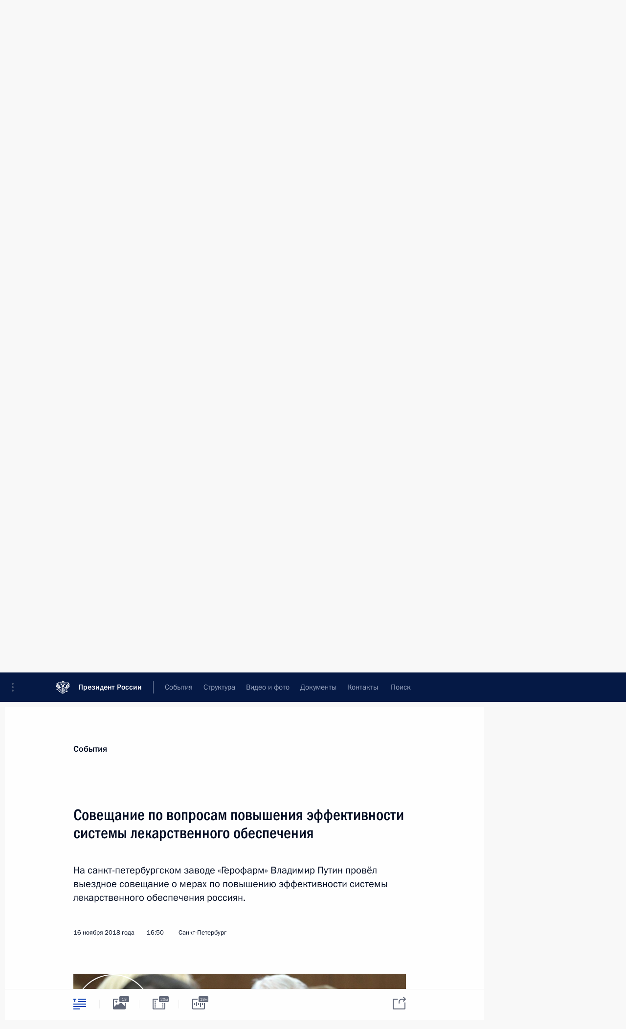

--- FILE ---
content_type: text/html; charset=UTF-8
request_url: http://www.kremlin.ru/catalog/persons/78/events/59143
body_size: 62114
content:
<!doctype html> <!--[if lt IE 7 ]> <html class="ie6" lang="ru"> <![endif]--> <!--[if IE 7 ]> <html class="ie7" lang="ru"> <![endif]--> <!--[if IE 8 ]> <html class="ie8" lang="ru"> <![endif]--> <!--[if IE 9 ]> <html class="ie9" lang="ru"> <![endif]--> <!--[if gt IE 8]><!--> <html lang="ru" class="no-js" itemscope="itemscope" xmlns="http://www.w3.org/1999/xhtml" itemtype="http://schema.org/ItemPage" prefix="og: http://ogp.me/ns# video: http://ogp.me/ns/video# ya: http://webmaster.yandex.ru/vocabularies/"> <!--<![endif]--> <head> <meta charset="utf-8"/> <title itemprop="name">Совещание по вопросам повышения эффективности системы лекарственного обеспечения • Президент России</title> <meta name="description" content="На санкт-петербургском заводе «Герофарм» Владимир Путин провёл выездное совещание о мерах по повышению эффективности системы лекарственного обеспечения россиян."/> <meta name="keywords" content="Новости ,Выступления и стенограммы ,Деятельность Президента"/> <meta itemprop="inLanguage" content="ru"/> <meta name="msapplication-TileColor" content="#091a42"> <meta name="theme-color" content="#ffffff"> <meta name="theme-color" content="#091A42" />  <meta name="viewport" content="width=device-width,initial-scale=1,minimum-scale=0.7,ya-title=#061a44"/>  <meta name="apple-mobile-web-app-capable" content="yes"/> <meta name="apple-mobile-web-app-title" content="Президент России"/> <meta name="format-detection" content="telephone=yes"/> <meta name="apple-mobile-web-app-status-bar-style" content="default"/>  <meta name="msapplication-TileColor" content="#061a44"/> <meta name="msapplication-TileImage" content="/static/mstile-144x144.png"/> <meta name="msapplication-allowDomainApiCalls" content="true"/> <meta name="msapplication-starturl" content="/"/> <meta name="theme-color" content="#061a44"/> <meta name="application-name" content="Президент России"/>   <meta property="og:site_name" content="Президент России"/>  <meta name="twitter:site" content="@KremlinRussia"/>   <meta property="og:type" content="article"/>  <meta property="og:title" content="Совещание по вопросам повышения эффективности системы лекарственного обеспечения"/> <meta property="og:description" content="На санкт-петербургском заводе «Герофарм» Владимир Путин провёл выездное совещание о мерах по повышению эффективности системы лекарственного обеспечения россиян."/> <meta property="og:url" content="http://kremlin.ru/events/president/news/59143"/> <meta property="og:image" content="http://static.kremlin.ru/media/events/photos/medium/Lu2CCG2IaISSNmxe9C0NxlEVqJUOI0wi.jpg"/>    <meta property="ya:ovs:adult" content="false"/>  <meta property="ya:ovs:upload_date" content="2018-11-16"/>      <meta name="twitter:card" content="summary"/>   <meta name="twitter:description" content="На санкт-петербургском заводе «Герофарм» Владимир Путин провёл выездное совещание о мерах по повышению эффективности системы лекарственного обеспечения россиян."/> <meta name="twitter:title" content="Совещание по вопросам повышения эффективности системы лекарственного обеспечения"/>    <meta name="twitter:image:src" content="http://static.kremlin.ru/media/events/photos/medium/Lu2CCG2IaISSNmxe9C0NxlEVqJUOI0wi.jpg"/> <meta name="twitter:image:width" content="680"/> <meta name="twitter:image:height" content="420"/>           <link rel="icon" type="image/png" href="/static/favicon-32x32.png" sizes="32x32"/>   <link rel="icon" type="image/png" href="/static/favicon-96x96.png" sizes="96x96"/>   <link rel="icon" type="image/png" href="/static/favicon-16x16.png" sizes="16x16"/>    <link rel="icon" type="image/png" href="/static/android-chrome-192x192.png" sizes="192x192"/> <link rel="manifest" href="/static/ru/manifest.json"/>         <link rel="apple-touch-icon" href="/static/apple-touch-icon-57x57.png" sizes="57x57"/>   <link rel="apple-touch-icon" href="/static/apple-touch-icon-60x60.png" sizes="60x60"/>   <link rel="apple-touch-icon" href="/static/apple-touch-icon-72x72.png" sizes="72x72"/>   <link rel="apple-touch-icon" href="/static/apple-touch-icon-76x76.png" sizes="76x76"/>   <link rel="apple-touch-icon" href="/static/apple-touch-icon-114x114.png" sizes="114x114"/>   <link rel="apple-touch-icon" href="/static/apple-touch-icon-120x120.png" sizes="120x120"/>   <link rel="apple-touch-icon" href="/static/apple-touch-icon-144x144.png" sizes="144x144"/>   <link rel="apple-touch-icon" href="/static/apple-touch-icon-152x152.png" sizes="152x152"/>   <link rel="apple-touch-icon" href="/static/apple-touch-icon-180x180.png" sizes="180x180"/>               <link rel="stylesheet" type="text/css" media="all" href="/static/css/screen.css?ba15e963ac"/> <link rel="stylesheet" href="/static/css/print.css" media="print"/>  <!--[if lt IE 9]> <link rel="stylesheet" href="/static/css/ie8.css"/> <script type="text/javascript" src="/static/js/vendor/html5shiv.js"></script> <script type="text/javascript" src="/static/js/vendor/respond.src.js"></script> <script type="text/javascript" src="/static/js/vendor/Konsole.js"></script> <![endif]--> <!--[if lte IE 9]> <link rel="stylesheet" href="/static/css/ie9.css"/> <script type="text/javascript" src="/static/js/vendor/ierange-m2.js"></script> <![endif]--> <!--[if lte IE 6]> <link rel="stylesheet" href="/static/css/ie6.css"/> <![endif]--> <link rel="alternate" type="text/html" hreflang="en" href="http://en.kremlin.ru/catalog/persons/78/events/59143"/>   <link rel="author" href="/about"/> <link rel="home" href="/"/> <link rel="search" href="/opensearch.xml" title="Президент России" type="application/opensearchdescription+xml"/> <link rel="image_src" href="http://static.kremlin.ru/media/events/photos/medium/Lu2CCG2IaISSNmxe9C0NxlEVqJUOI0wi.jpg" /><link rel="canonical" href="http://kremlin.ru/events/president/news/59143" /> <script type="text/javascript">
window.config = {staticUrl: '/static/',mediaUrl: 'http://static.kremlin.ru/media/',internalDomains: 'kremlin.ru|uznai-prezidenta.ru|openkremlin.ru|президент.рф|xn--d1abbgf6aiiy.xn--p1ai'};
</script></head> <body class=" is-reading"> <div class="header" itemscope="itemscope" itemtype="http://schema.org/WPHeader" role="banner"> <div class="topline topline__menu"> <a class="topline__toggleaside" accesskey="=" aria-label="Меню портала" role="button" href="#sidebar" title="Меню портала"><i></i></a> <div class="topline__in"> <a href="/" class="topline__head" rel="home" accesskey="1" data-title="Президент России"> <i class="topline__logo"></i>Президент России</a> <div class="topline__togglemore" data-url="/mobile-menu"> <i class="topline__togglemore_button"></i> </div> <div class="topline__more"> <nav aria-label="Основное меню"> <ul class="nav"><li class="nav__item" itemscope="itemscope" itemtype="http://schema.org/SiteNavigationElement"> <a href="/events/president/news" class="nav__link is-active" accesskey="2" itemprop="url"><span itemprop="name">События</span></a> </li><li class="nav__item" itemscope="itemscope" itemtype="http://schema.org/SiteNavigationElement"> <a href="/structure/president" class="nav__link" accesskey="3" itemprop="url"><span itemprop="name">Структура</span></a> </li><li class="nav__item" itemscope="itemscope" itemtype="http://schema.org/SiteNavigationElement"> <a href="/multimedia/video" class="nav__link" accesskey="4" itemprop="url"><span itemprop="name">Видео и фото</span></a> </li><li class="nav__item" itemscope="itemscope" itemtype="http://schema.org/SiteNavigationElement"> <a href="/acts/news" class="nav__link" accesskey="5" itemprop="url"><span itemprop="name">Документы</span></a> </li><li class="nav__item" itemscope="itemscope" itemtype="http://schema.org/SiteNavigationElement"> <a href="/contacts" class="nav__link" accesskey="6" itemprop="url"><span itemprop="name">Контакты</span></a> </li> <li class="nav__item last" itemscope="itemscope" itemtype="http://schema.org/SiteNavigationElement"> <a class="nav__link nav__link_search" href="/search" accesskey="7" itemprop="url" title="Глобальный поиск по сайту"> <span itemprop="name">Поиск</span> </a> </li>  </ul> </nav> </div> </div> </div>  <div class="search"> <ul class="search__filter"> <li class="search__filter__item is-active"> <a class="search_without_filter">Искать на сайте</a> </li>   <li class="search__filter__item bank_docs"><a href="/acts/bank">или по банку документов</a></li>  </ul> <div class="search__in">   <form name="search" class="form search__form simple_search" method="get" action="/search" tabindex="-1" role="search" aria-labelledby="search__form__input__label"> <fieldset>  <legend> <label for="search__form__input" class="search__title_main" id="search__form__input__label">Введите запрос для поиска</label> </legend>  <input type="hidden" name="section" class="search__section_value"/> <input type="hidden" name="since" class="search__since_value"/> <input type="hidden" name="till" class="search__till_value"/> <span class="form__field input_wrapper"> <input type="text" name="query" class="search__form__input" id="search__form__input" lang="ru" accesskey="-"  required="required" size="74" title="Введите запрос для поиска" autocomplete="off" data-autocomplete-words-url="/_autocomplete/words" data-autocomplete-url="/_autocomplete"/> <i class="search_icon"></i> <span class="text_overflow__limiter"></span> </span> <span class="form__field button__wrapper">  <button id="search-simple-search-button" class="submit search__form__button">Найти</button> </span> </fieldset> </form>     <form name="doc_search" class="form search__form docs_search" method="get" tabindex="-1" action="/acts/bank/search"> <fieldset> <legend> Поиск по документам </legend>  <div class="form__field form__field_medium"> <label for="doc_search-title-or-number-input"> Название документа или его номер </label> <input type="text" name="title" id="doc_search-title-or-number-input" class="input_doc"  lang="ru" autocomplete="off"/> </div> <div class="form__field form__field_medium"> <label for="doc_search-text-input">Текст в документе</label> <input type="text" name="query" id="doc_search-text-input"  lang="ru"/> </div> <div class="form__field form__fieldlong"> <label for="doc_search-type-select">Вид документа</label> <div class="select2_wrapper"> <select id="doc_search-type-select" name="type" class="select2 dropdown_select"> <option value="" selected="selected"> Все </option>  <option value="3">Указ</option>  <option value="4">Распоряжение</option>  <option value="5">Федеральный закон</option>  <option value="6">Федеральный конституционный закон</option>  <option value="7">Послание</option>  <option value="8">Закон Российской Федерации о поправке к Конституции Российской Федерации</option>  <option value="1">Кодекс</option>  </select> </div> </div> <div class="form__field form__field_halflonger"> <label id="doc_search-force-label"> Дата вступления в силу...</label>   <div class="search__form__date period">      <a href="#" role="button" aria-describedby="doc_search-force-label" class="dateblock" data-target="#doc_search-force_since-input" data-min="1991-01-01" data-max="2028-10-15" data-value="2026-01-19" data-start-value="1991-01-01" data-end-value="2028-10-15" data-range="true">  </a> <a class="clear_date_filter hidden" href="#clear" role="button" aria-label="Сбросить дату"><i></i></a> </div>  <input type="hidden" name="force_since" id="doc_search-force_since-input" /> <input type="hidden" name="force_till" id="doc_search-force_till-input" />      </div> <div class="form__field form__field_halflonger"> <label>или дата принятия</label>   <div class="search__form__date period">      <a href="#" role="button" aria-describedby="doc_search-date-label" class="dateblock" data-target="#doc_search-date_since-input" data-min="1991-01-01" data-max="2026-01-19" data-value="2026-01-19" data-start-value="1991-01-01" data-end-value="2026-01-19" data-range="true">  </a> <a class="clear_date_filter hidden" href="#clear" role="button" aria-label="Сбросить дату"><i></i></a> </div>  <input type="hidden" name="date_since" id="doc_search-date_since-input" /> <input type="hidden" name="date_till" id="doc_search-date_till-input" />      </div> <div class="form__field form__fieldshort"> <button type="submit" class="submit search__form__button"> Найти документ </button> </div> </fieldset> <div class="pravo_link">Официальный портал правовой информации <a href="http://pravo.gov.ru/" target="_blank">pravo.gov.ru</a> </div> </form>   </div> </div>  <div class="topline_nav_mobile"></div>  </div> <div class="main-wrapper"> <div class="subnav-view" role="complementary" aria-label="Дополнительное меню"></div> <div class="wrapsite"> <div class="content-view" role="main"></div><div class="footer" id="footer" itemscope="itemscope" itemtype="http://schema.org/WPFooter"> <div class="footer__in"> <div role="complementary" aria-label="Карта портала"> <div class="footer__mobile"> <a href="/"> <i class="footer__logo_mob"></i> <div class="mobile_title">Президент России</div> <div class="mobile_caption">Версия официального сайта для мобильных устройств</div> </a> </div> <div class="footer__col col_mob"> <h2 class="footer_title">Разделы сайта Президента<br/>России</h2> <ul class="footer_list nav_mob"><li class="footer_list_item" itemscope="itemscope" itemtype="http://schema.org/SiteNavigationElement"> <a href="/events/president/news"  class="is-active" itemprop="url"> <span itemprop="name">События</span> </a> </li> <li class="footer_list_item" itemscope="itemscope" itemtype="http://schema.org/SiteNavigationElement"> <a href="/structure/president"  itemprop="url"> <span itemprop="name">Структура</span> </a> </li> <li class="footer_list_item" itemscope="itemscope" itemtype="http://schema.org/SiteNavigationElement"> <a href="/multimedia/video"  itemprop="url"> <span itemprop="name">Видео и фото</span> </a> </li> <li class="footer_list_item" itemscope="itemscope" itemtype="http://schema.org/SiteNavigationElement"> <a href="/acts/news"  itemprop="url"> <span itemprop="name">Документы</span> </a> </li> <li class="footer_list_item" itemscope="itemscope" itemtype="http://schema.org/SiteNavigationElement"> <a href="/contacts"  itemprop="url"> <span itemprop="name">Контакты</span> </a> </li>  <li class="footer__search footer_list_item footer__search_open" itemscope="itemscope" itemtype="http://schema.org/SiteNavigationElement"> <a href="/search" itemprop="url"> <i></i> <span itemprop="name">Поиск</span> </a> </li> <li class="footer__search footer_list_item footer__search_hidden" itemscope="itemscope" itemtype="http://schema.org/SiteNavigationElement"> <a href="/search" itemprop="url"> <i></i> <span itemprop="name">Поиск</span> </a> </li> <li class="footer__smi footer_list_item" itemscope="itemscope" itemtype="http://schema.org/SiteNavigationElement"> <a href="/press/announcements" itemprop="url" class="is-special"><i></i><span itemprop="name">Для СМИ</span></a> </li> <li class="footer_list_item" itemscope="itemscope" itemtype="http://schema.org/SiteNavigationElement"> <a href="/subscribe" itemprop="url"><i></i><span itemprop="name">Подписаться</span></a> </li> <li class="footer_list_item hidden_mob" itemscope="itemscope" itemtype="http://schema.org/SiteNavigationElement"> <a href="/catalog/glossary" itemprop="url" rel="glossary"><span itemprop="name">Справочник</span></a> </li> </ul> <ul class="footer_list"> <li class="footer__special" itemscope="itemscope" itemtype="http://schema.org/SiteNavigationElement"> <a href="http://special.kremlin.ru/events/president/news" itemprop="url" class="is-special no-warning"><i></i><span itemprop="name">Версия для людей с ограниченными возможностями</span></a> </li> </ul> <ul class="footer_list nav_mob"> <li itemscope="itemscope" itemtype="http://schema.org/SiteNavigationElement" class="language footer_list_item">   <a href="http://en.kremlin.ru/catalog/persons/78/events/59143" rel="alternate" hreflang="en" itemprop="url" class=" no-warning"> <span itemprop="name"> English </span> </a> <meta itemprop="inLanguage" content="en"/>   </li> </ul> </div> <div class="footer__col"> <h2 class="footer_title">Информационные ресурсы<br/>Президента России</h2> <ul class="footer_list"> <li class="footer__currentsite footer_list_item" itemscope="itemscope" itemtype="http://schema.org/SiteNavigationElement"> <a href="/" itemprop="url">Президент России<span itemprop="name">Текущий ресурс</span> </a> </li> <li class="footer_list_item"> <a href="http://kremlin.ru/acts/constitution" class="no-warning">Конституция России</a> </li> <li class="footer_list_item"> <a href="http://flag.kremlin.ru/" class="no-warning" rel="external">Государственная символика</a> </li> <li class="footer_list_item"> <a href="https://letters.kremlin.ru/" class="no-warning" rel="external">Обратиться к Президенту</a> </li>  <li class="footer_list_item"> <a href="http://kids.kremlin.ru/" class="no-warning" rel="external"> Президент России —<br/>гражданам школьного возраста </a> </li> <li class="footer_list_item"> <a href="http://tours.kremlin.ru/" class="no-warning" rel="external">Виртуальный тур по<br/>Кремлю</a> </li>  <li class="footer_list_item"> <a href="http://putin.kremlin.ru/" class="no-warning" rel="external">Владимир Путин —<br/>личный сайт</a> </li>  <li class="footer_list_item"> <a href="http://nature.kremlin.ru" class="no-warning" rel="external"> Дикая природа России </a> </li>  </ul> </div> <div class="footer__col"> <h2 class="footer_title">Официальные сетевые ресурсы<br/>Президента России</h2> <ul class="footer_list"> <li class="footer_list_item"> <a href="https://t.me/news_kremlin" rel="me" target="_blank">Telegram-канал</a> </li>  <li class="footer_list_item"> <a href="https://max.ru/news_kremlin" rel="me" target="_blank"> MAX </a> </li> <li class="footer_list_item"> <a href="https://vk.com/kremlin_news" rel="me" target="_blank"> ВКонтакте </a> </li>  <li class="footer_list_item"> <a href="https://rutube.ru/u/kremlin/" rel="me" target="_blank">Rutube</a> </li> <li class="footer_list_item"> <a href="http://www.youtube.ru/user/kremlin" rel="me" target="_blank">YouTube</a> </li> </ul> </div>  <div class="footer__col footer__col_last"> <h2 class="footer_title">Правовая и техническая информация</h2> <ul class="footer_list technical_info"> <li class="footer_list_item" itemscope="itemscope" itemtype="http://schema.org/SiteNavigationElement"> <a href="/about" itemprop="url"> <span itemprop="name">О портале</span> </a> </li> <li class="footer_list_item" itemscope="itemscope" itemtype="http://schema.org/SiteNavigationElement"> <a href="/about/copyrights" itemprop="url"><span itemprop="name">Об использовании информации сайта</span></a> </li> <li class="footer_list_item" itemscope="itemscope" itemtype="http://schema.org/SiteNavigationElement"> <a href="/about/privacy" itemprop="url"><span itemprop="name">О персональных данных пользователей</span></a> </li> <li class="footer_list_item" itemscope="itemscope" itemtype="http://schema.org/SiteNavigationElement"> <a href="/contacts#mailto" itemprop="url"><span itemprop="name">Написать в редакцию</span></a> </li> </ul> </div> </div> <div role="contentinfo"> <div class="footer__license"> <p>Все материалы сайта доступны по лицензии:</p> <p><a href="http://creativecommons.org/licenses/by/4.0/deed.ru" hreflang="ru" class="underline" rel="license" target="_blank">Creative Commons Attribution 4.0 International</a></p> </div> <div class="footer__copy"><span class="flag_white">Администрация </span><span class="flag_blue">Президента России</span><span class="flag_red">2026 год</span> </div> </div> <div class="footer__logo"></div> </div> </div> </div> </div> <div class="gallery__wrap"> <div class="gallery__overlay"></div> <div class="gallery" role="complementary" aria-label="Полноэкранная галерея"></div> </div> <div class="read" role="complementary" aria-label="Материал для чтения" data-href="http://www.kremlin.ru/catalog/persons/78/events/59143" data-stream-url="/catalog/persons/78/events/by-date/16.11.2018"> <div class="read__close_wrapper"> <a href="/catalog/persons/78/events/by-date/16.11.2018" class="read__close" title="Нажмите Esc, чтобы закрыть"><i></i></a> </div> <div class="read__scroll" role="tabpanel"> <article class="read__in hentry h-entry" itemscope="itemscope" itemtype="http://schema.org/NewsArticle" id="event-59143" role="document" aria-describedby="read-lead"> <div class="read__content"> <div class="read__top">  <div class="width_limiter"> <a href="/events/president/news" class="read__categ" rel="category" data-info="Открыть">События</a> <h1 class="entry-title p-name" itemprop="name">Совещание по вопросам повышения эффективности системы лекарственного обеспечения</h1> <div class="read__lead entry-summary p-summary" itemprop="description" role="heading" id="read-lead">  <div><p>На санкт-петербургском заводе «Герофарм» Владимир Путин провёл выездное
совещание о мерах по повышению эффективности системы лекарственного обеспечения
россиян. </p></div>   </div> <div class="read__meta"><time class="read__published" datetime="2018-11-16" itemprop="datePublished">16 ноября 2018 года</time>  <div class="read__time">16:50</div>  <div class="read__place p-location"><i></i>Санкт-Петербург</div> <meta itemprop="inLanguage" content="ru"/> </div> </div> </div> <div class="entry-content e-content read__internal_content" itemprop="articleBody">  <div class="media__container media__container_video u-video masha-ignore" itemscope="itemscope" itemtype="http://schema.org/VideoObject">       <div class="media__video " data-embed-url="http://kremlin.ru/misc/59143/videos/4032"> <video id="video-4032" preload="none" style="max-width:100%; width: 100%;background:rgb(95, 69, 44);background:linear-gradient(180deg, #5f452c 0%, rgba(95,69,44,0) 100%),linear-gradient(0deg, #2c303d 0%, rgba(44,48,61,0) 100%),linear-gradient(270deg, #d3d1b1 0%, rgba(211,209,177,0) 100%),linear-gradient(90deg, #8b9bb5 0%, rgba(139,155,181,0) 100%);;" poster="http://static.kremlin.ru/media/events/video/image/medium/EI1TwPRojMQdn4zLUS4OjQf62O0PS24R.jpg" data-at2x="http://static.kremlin.ru/media/events/video/image/medium2x/zvJzJ5YJuAvSiq03EXMjO1SlWqMvt9OB.jpg" controls="controls"><source type="video/mp4" src="http://static.kremlin.ru/media/events/video/ru/video_low/VfKmwBRucb0RLOODSAi1ycIz7xDcX0Iz.mp4" data-quality="low" data-label="Стандартное качество, 53.1 МБ" data-filename="Vstupitelnoe_slovo_na_soveshchanii_po_voprosam.mp4"></source><source type="video/mp4" src="http://static.kremlin.ru/media/events/video/ru/video_high/1kb4T330IEpfOp6bJIq0drC0X77pmycx.mp4" data-quality="high" data-label="Высокое качество, 225.7 МБ" data-filename="Vstupitelnoe_slovo_na_soveshchanii_po_voprosam-HD.mp4"></source><img src="http://static.kremlin.ru/media/events/video/image/medium/EI1TwPRojMQdn4zLUS4OjQf62O0PS24R.jpg" srcset="http://static.kremlin.ru/media/events/video/image/medium2x/zvJzJ5YJuAvSiq03EXMjO1SlWqMvt9OB.jpg 2x" style="background:rgb(95, 69, 44);background:linear-gradient(180deg, #5f452c 0%, rgba(95,69,44,0) 100%),linear-gradient(0deg, #2c303d 0%, rgba(44,48,61,0) 100%),linear-gradient(270deg, #d3d1b1 0%, rgba(211,209,177,0) 100%),linear-gradient(90deg, #8b9bb5 0%, rgba(139,155,181,0) 100%);" title="Вступительное слово на совещании по вопросам повышения эффективности системы лекарственного обеспечения" alt="Вступительное слово на совещании по вопросам повышения эффективности системы лекарственного обеспечения" class="photo thumbnail" itemprop="image"></video><a href="#" class="media__videolink" title="Воспроизвести видео"> <i class="media__videolinkicon"></i> </a> </div>  <meta itemprop="name" content="Вступительное слово на совещании по вопросам повышения эффективности системы лекарственного обеспечения"><meta itemprop="description" content="Вступительное слово на совещании по вопросам повышения эффективности системы лекарственного обеспечения"><meta itemprop="caption" content="Вступительное слово на совещании по вопросам повышения эффективности системы лекарственного обеспечения"><meta itemprop="url" content="http://static.kremlin.ru/media/events/video/ru/video_high/1kb4T330IEpfOp6bJIq0drC0X77pmycx.mp4"><span itemprop="thumbnail" itemscope="itemscope" itemtype="http://schema.org/ImageObject" hidden="hidden" class="hidden"> <meta itemprop="contentUrl" content="http://static.kremlin.ru/media/events/video/image/medium/EI1TwPRojMQdn4zLUS4OjQf62O0PS24R.jpg"></span> <meta itemprop="duration" content="T9M32S"><meta itemprop="datePublished" content="2018-11-16"><meta itemprop="uploadDate" content="2018-11-16"><meta itemprop="isFamilyFriendly" content="true"><meta itemprop="license" content="СС"><meta itemprop="content_id" content="video-4032"><meta itemprop="isOfficial" content="true"><meta itemprop="status" content="published"><meta itemprop="inLanguage" content="ru"><meta itemprop="productionCountry" content="RU"><div class="video__description masha-ignore">Вступительное слово на совещании по вопросам повышения эффективности системы лекарственного обеспечения</div>   </div><p>Обсуждались проблемы доступности медикаментов для населения, механизмы
контроля качества лекарственных средств, практика региональных закупок
препаратов для льготных категорий граждан.</p><p>Перед началом мероприятия глава Российского государства
ознакомился с оснащением завода «Герофарм», осмотрел лаборатории предприятия. </p><p>После совещания Владимир Путин заехал в одну из аптек города. Президент поинтересовался, есть ли в наличии жизненно необходимые и важнейшие лекарственные препараты по доступным ценам. </p><p><b>* * *</b></p><p><b>Стенографический отчёт о совещании по вопросам повышения эффективности системы лекарственного обеспечения</b></p><p><b>В.Путин:</b>
Уважаемые коллеги, добрый день!</p><p>Мы с вами находимся на интересном предприятии. Сейчас коротко ознакомился с ним; надеюсь, вам тоже
удалось это сделать. И меня очень порадовало, что те, кто организовал этот
процесс и это предприятие, сделали это с нуля, причём на самом высоком уровне.
Просто, честно говоря, впечатляет, что смогли и специалистов найти, сделать и первые
шаги, и довести до промышленного производства, причём самого высокого уровня,
класса. Заняли серьёзное положение на рынке и сейчас думают о том, как дальше
продвигать эту продукцию на внешнем рынке – уже двигают, планы хорошие и по расширению производства. Это касается не только инсулинов, это касается ещё и других препаратов, уникальных по сути, с высочайшим качеством и с хорошей экономической
составляющей. </p><p>Мы здесь неслучайно: позавчера
был Всемирный день борьбы с диабетом, поэтому я решил посмотреть, как у нас
решаются эти задачи, и, честно говоря, было приятно увидеть всё, что мы здесь
увидели. </p><p>Пуск этого нового
производства, причём производства полного цикла, от субстанции до готовых
лекарственных форм, – безусловно, это хорошее, особое событие, прежде всего для
людей, которые страдают диабетом, а их в нашей стране около 4,5 миллиона – во всяком случае, так было в прошлом году. </p><p>Планируется, что завод
будет производить инсулиновые препараты в объёмах, которые полностью обеспечат
потребности нашей страны в таких лекарствах. Уже 30 процентов на рынке вы
занимаете: 30 процентов – уже прилично. </p><p>Хотел бы вновь
подчеркнуть: повышение качества и продолжительности жизни граждан – это одна из ключевых целей развития страны. Именно вокруг этих задач, вокруг человека всё
должно крутиться, всё строиться, в том числе и наши национальные проекты и программы.</p><p>Со многими из недугов,
даже самыми опасными, сейчас можно успешно бороться – прежде всего благодаря
передовым медицинским технологиям и новым поколениям лекарственных средств. А наука, биотехнологии, действительно, очень быстро развиваются.</p><p>Помню, когда мы с Татьяной Алексеевной [Голиковой] начинали проект в Москве по центру детской онкогематологии, какие были показатели в стране по борьбе с этими опасными заболеваниями. Сколько выживаемость была на тот период? </p><p><b><a href="/catalog/persons/346/events" class="person_tag read__tag">В.Скворцова<span class="read__tooltip tooltip_person hidden masha-ignore"> <span class="tooltip__close"><i></i></span> <span class="tooltip__image">  <img src="http://static.kremlin.ru/media/events/persons/small/XmgwVGuBMRSADfwrvuFVF2ql8uAyKW35.jpg" srcset="http://static.kremlin.ru/media/events/persons/small2x/h2a53qc9wHa7bRZsNTxR5Sqfk4kRXZWU.jpg 2x" style="background:rgb(137, 96, 66);background:linear-gradient(90deg, #896042 0%, rgba(137,96,66,0) 100%),linear-gradient(0deg, #9b907a 0%, rgba(155,144,122,0) 100%),linear-gradient(270deg, #c1b2b2 0%, rgba(193,178,178,0) 100%),linear-gradient(180deg, #5e432f 0%, rgba(94,67,47,0) 100%);" width="140" height="140" alt="Скворцова Вероника Игоревна"></span> <span class="tooltip__text"> <span class="tooltip_title tooltip_link" data-href="/catalog/persons/346/events">Скворцова Вероника Игоревна</span><span class="tooltip_description_dark">руководитель Федерального медико-биологического агентства (ФМБА)</span></span> </span></a>:</b> Была до 15 процентов, а сейчас 90. </p><p><b>В.Путин:</b> Представляете, какая разница! И это в целом по стране. Вот что такое современные технологии, какие результаты они дают, если
действовать целенаправленно, прилагая к этому определённые усилия – не только
финансовые (конечно, без денег никуда не денешься, но тем не менее не только
финансовые), организационные, административные, – то всё получается. </p><p>Мы
видим это и на примере российской фармацевтической промышленности. За последние
шесть лет зарегистрировано почти три тысячи отечественных лекарственных
препаратов, полностью отвечающих критериям качества и безопасности. </p><p>В июне этого года мы с членами Правительства рассматривали вопросы, связанные с повышением эффективности лекарственного обеспечения. Сегодня продолжим обсуждение
с участием членов президиума Госсовета. </p><div class="media masha-ignore"> <figure class="media__pic" itemscope="itemscope" itemtype="http://schema.org/ImageObject"><img src="http://static.kremlin.ru/media/events/photos/big/6uTxIl3ABGK3nBIP38nFhAQGAApzDP6Y.jpg" srcset="http://static.kremlin.ru/media/events/photos/big2x/OzIAnPxWfIYFuJSC4HH88kvHXJUCZK16.jpg 2x" style="background:rgb(232, 245, 254);background:linear-gradient(0deg, #e8f5fe 0%, rgba(232,245,254,0) 100%),linear-gradient(270deg, #fe3229 0%, rgba(254,50,41,0) 100%),linear-gradient(90deg, #31251c 0%, rgba(49,37,28,0) 100%),linear-gradient(180deg, #a49f9a 0%, rgba(164,159,154,0) 100%);" width="940" height="580" alt="На совещании по вопросам повышения эффективности системы лекарственного обеспечения. Слева – Заместитель Председателя Правительства Татьяна Голикова." itemprop="contentUrl" class="image"><meta itemprop="name" content="На совещании по вопросам повышения эффективности системы лекарственного обеспечения. Слева – Заместитель Председателя Правительства Татьяна Голикова."><meta itemprop="datePublished" content="2018-11-16"></figure><span class="media__title player__title">На совещании по вопросам повышения эффективности системы лекарственного обеспечения. Слева – Заместитель Председателя Правительства Татьяна Голикова.</span> </div><p>Это
важно, так как именно субъекты Федерации несут основную нагрузку и ответственность по лекарственному обеспечению граждан. Но дело не в распределении полномочий, разумеется, дело совершенно не этом. Главное, чтобы
люди – независимо от того, где они живут, – получали необходимую помощь.</p><p>В целом на лекарственное обеспечение в нашей стране ежегодно тратится более 380
миллиардов рублей бюджетных средств, и нам нужно чётко, ясно понимать,
насколько рационально они используются и позволяют ли эти траты снять с людей
бремя расходов на необходимые лекарственные препараты.</p><p>Остановлюсь
подробнее на теме доступности именно льготных лекарственных препаратов. Сегодня
при амбулаторном лечении их получают 19 процентов граждан страны. 19 процентов – это хорошая цифра, но что на практике мы имеем, с чем мы сталкиваемся: далеко
не во всех регионах известно, какое число жителей имеют право на льготные
лекарства, сколько пользуются льготой и по какой из государственных программ.</p><p>Что
это означает в жизни – это означает, что если нет должного учёта, то бюджетные
деньги утекают очень часто сквозь пальцы. И главное – не все льготники получают
нужные им препараты.</p><p>Тревожный
фактор – неравенство в финансировании льгот. Так, в 2017 году средние расходы
на лекарства для одного льготника различались в регионах Российской Федерации
более чем в семь раз. Я понимаю – на проценты, в два раза, но семь раз – это
слишком много.</p><p>Отличаются
и перечни препаратов, которые доступны льготным категориям граждан. Причём,
сейчас не буду называть эти субъекты Федерации, в одной области 554
наименования включены в этот список, в другой – 317, а в третьей – только 180.
Это тоже никуда не годится. </p><p>И причём обращаю внимание, я хоть и не называю эти субъекты Федерации, чтобы
никого сейчас не задевать, мы ещё об этом поговорим, когда без прессы будем
работать, а что это значит? Люди, граждане проживают в соседних регионах, я
говорю о соседних регионах в центре страны, это значит, что общаются между
собой: один получает лекарства, а другой – рядом – не получает. Почему? Людям же это не объяснить. Собственно, и объяснять не нужно – нужно просто обеспечить
нормальную работу. </p><p>В результате льготники зачастую вынуждены оплачивать лекарства из своего кармана.
То есть где-то это получают по льготным рецептам, а где-то просто платят. И возмущение таким положением дел абсолютно оправданно. </p><p>Получается,
что существующая система льготного обеспечения лекарствами малопродуктивна, к сожалению, и не учитывает потребности конкретного человека. </p><p>Очевидно,
что на местах нужно наводить порядок и с регистром льготных категорий граждан,
и с перечнем препаратов для них.</p><p>На федеральном уровне мы
несколько лет предметно занимались этими проблемами, и создана специальная
информационно-аналитическая система мониторинга и контроля закупок лекарств для
государственных нужд. Совсем недавно, несколько дней назад, мы на встрече с Правительством как раз тоже об этом говорили, и Вероника Игоревна [Скворцова]
рассказывала о том, как эта система запускается. </p><p>Она призвана обеспечить прежде всего прозрачность закупок за счёт бюджетных
средств, но основная цель – не допускать завышения цен. С её внедрением появится возможность блокировать любые попытки
завышения цены – значит, сохранить,
рационально использовать бюджетные средства, направить их на повышение качества
льготного обеспечения лекарствами наших людей и, что особенно важно,
кардинально повысить их доступность, увеличить количество людей, пользующихся
такими льготами. </p><p>При этом необходимо поднять
на новый, более высокий уровень всю систему обеспечения лекарственными
средствами. И, разумеется, жду от Правительства конкретных и чётких предложений
и мер на этот счёт.</p><p>Ещё одна важная тема – это пресечение негативной практики, когда
власти регионов, игнорируя принципы конкуренции, определяют единственных
поставщиков лекарственных препаратов. Такими
привилегированными исполнителями, как правило, становятся местные
унитарные предприятия. Да и бог бы с ними, если бы они корректно работали, но это, как правило, не так, уважаемые коллеги. Эти предприятия ориентируются
прежде всего на собственную выгоду и, к сожалению, очень часто злоупотребляют
своим монопольным положением на рынке: цены завышают просто. А других
поставщиков нет, потому что назначаются единственные.</p><p>Это приводит к завышению
цены, а значит, к уменьшению количества лекарств и количества людей, которые их
получают, к неэффективным расходам приводит, в конечном итоге, бюджетных
средств, и люди страдают от этого. Мы уже принимали решения по этим вопросам.
Хотел бы услышать, что здесь сделано – причём
не на словах, а по существу, на деле.</p><p>Мною обозначен лишь ряд
направлений, которые требуют обсуждения. В повестке нашего совещания есть и другие темы, такие как обеспечение лекарствами больных редкими, так называемыми
орфанными заболеваниями. Со следующего года федеральный бюджет берёт на себя
обеспечение лекарствами по пяти таким
заболеваниям. Ежегодно на эти цели будет
выделяться по 10 миллиардов рублей. Однако проблемы здесь тоже остаются, и их
немало.</p><p>Напомню также, что к 2024 году во всех регионах должна заработать система электронных рецептов. Проанализируем,
что сделано и по этому направлению.</p><p>Давайте начнём
работать. </p><p>Слово Станиславу Сергеевичу
Воскресенскому. Пожалуйста.</p><div class="media masha-ignore"> <figure class="media__pic" itemscope="itemscope" itemtype="http://schema.org/ImageObject"><img src="http://static.kremlin.ru/media/events/photos/big/e7HFbV6kZBWOhFLazT58M6Z46TwcY6x0.jpg" srcset="http://static.kremlin.ru/media/events/photos/big2x/OJrk0z4AcewDlNT5kTTq2EV6t8uQtkYA.jpg 2x" style="background:rgb(96, 70, 45);background:linear-gradient(90deg, #60462d 0%, rgba(96,70,45,0) 100%),linear-gradient(0deg, #2b303d 0%, rgba(43,48,61,0) 100%),linear-gradient(180deg, #7b89a3 0%, rgba(123,137,163,0) 100%),linear-gradient(270deg, #b8a193 0%, rgba(184,161,147,0) 100%);" width="940" height="580" alt="На совещании по вопросам повышения эффективности системы лекарственного обеспечения." itemprop="contentUrl" class="image"><meta itemprop="name" content="На совещании по вопросам повышения эффективности системы лекарственного обеспечения."><meta itemprop="datePublished" content="2018-11-16"></figure><span class="media__title player__title">На совещании по вопросам повышения эффективности системы лекарственного обеспечения.</span> </div><p><b><a href="/catalog/persons/534/events" class="person_tag read__tag">С.Воскресенский<span class="read__tooltip tooltip_person hidden masha-ignore"> <span class="tooltip__close"><i></i></span> <span class="tooltip__image">  <img src="http://static.kremlin.ru/media/events/persons/small/pAbLfpk6R1MtbphwHS5APfsXErjuO0XN.jpg" srcset="http://static.kremlin.ru/media/events/persons/small2x/vWAqfyplmnYU8eLgvSxcqKMPRQfWqYD2.jpg 2x" style="background:rgb(67, 74, 100);background:linear-gradient(90deg, #434a64 0%, rgba(67,74,100,0) 100%),linear-gradient(0deg, #bfa188 0%, rgba(191,161,136,0) 100%),linear-gradient(180deg, #9b8372 0%, rgba(155,131,114,0) 100%),linear-gradient(270deg, #debaa7 0%, rgba(222,186,167,0) 100%);" width="140" height="140" alt="Воскресенский Станислав Сергеевич"></span> <span class="tooltip__text"> <span class="tooltip_title tooltip_link" data-href="/catalog/persons/534/events">Воскресенский Станислав Сергеевич</span><span class="tooltip_description_dark">губернатор Ивановской области</span></span> </span></a>:</b> Уважаемый Владимир Владимирович! Коллеги!</p><p>Вашим майским указом поставлена амбициозная задача в области демографии
и здравоохранения. Важным звеном выполнения поставленных задач является
система организации лекарственного обеспечения. </p><p>Для жителей нашего региона, я думаю, как и для жителей всей страны,
очень важно решение проблем в сфере здравоохранения
и с лекарствами. В Ивановской области, кстати говоря, мы
намерены не только повысить качество и доступность услуг, мы вообще
рассматриваем здравоохранение как перспективную индустрию экономики региона.
Потенциал у нас есть – это и наличие в регионе сильного
медицинского вуза, и квалифицированные кадры. </p><p>В своём выступлении затрону три блока вопросов, которые волнуют сейчас
регионы. </p><p>Первое, и Вы об этом говорили в своём выступлении, – это
обеспечение льготных категорий граждан. </p><p>Законодательством России предусмотрено, что финансовое обеспечение прав
граждан на льготное лекарственное обеспечение может проводиться
за счёт средств федерального и регионального бюджетов. При этом
перечень лекарственных препаратов, утверждённый для обеспечения федеральных
льготников, включает 357 наименований лекарств, в то время как
у региональных льготников право на обеспечение распространяется как
минимум на весь перечень жизненно необходимых и важнейших
лекарственных препаратов (сейчас это 699 наименований). </p><p>За последние семь лет норматив финансовых затрат на обеспечение
граждан лекарственными препаратами за счёт средств федерального бюджета
вырос почти на 40 процентов. В то же время у федеральных
льготников есть право отказаться от получения лекарства в пользу
денежной компенсации и далее обратиться за бесплатным лекарственным
обеспечением за счёт региональных бюджетов. 80 процентов федеральных
льготников так и поступают. Мы понимаем, что граждане используют это право
не от хорошей жизни и воспринимают денежную компенсацию как
прибавку к доходам, однако это существенно увеличивает
нагрузку на региональные бюджеты. </p><p>Расчёты показывают, что до 50 процентов расходов бюджетов субъектов
Российской Федерации, предусмотренных на льготные лекарства, приходится
на таких федеральных льготников. С учётом того, что бюджетные
возможности у регионов разные, Вы об этом сказали, подушевые расходы
действительно от региона к региону различаются более чем в семь
раз. Получается, что реализация прав граждан на обеспечение лекарствами
ставится в зависимость от финансовых возможностей региональных
бюджетов. </p><p>Мы понимаем, что проблема системная и решать её надо поэтапно.
И в перспективе, по-хорошему, как и намечалось
когда-то в Стратегии по лекарственному обеспечению
до 2025 года, необходимо переходить на современные механизмы
финансирования системы обеспечения лекарствами. Но ряд решений, которые позволят
навести порядок, можно принять уже сейчас, причём эти решения не требуют
денег – это решения, о чём Вы говорили в своём выступлении,
требующие повышения эффективности работы. </p><p>Во-первых, сделать единый регистр федеральных и региональных льготников
в субъектах Российской Федерации. Во-вторых, предусмотреть
в законодательстве обеспечение федеральных льготников по всему
перечню жизненно необходимых и важнейших лекарственных препаратов. Эти
решения позволят оптимизировать финансовое планирование на уровне региона
и за счёт этого повысить эффективность обеспечения граждан
лекарствами.</p><p>Важным решением последнего десятилетия стало формирование федеральной
программы обеспечения дорогостоящими лекарствами, так называемой программы семи
высокозатратных нозологий. Более 180 тысяч пациентов с такими тяжёлыми
заболеваниями, как злокачественное заболевание крови, гемофилия, получили
реальную возможность лечиться инновационными дорогостоящими препаратами. </p><p>С момента создания программы появились новые инновационные лекарства,
которые предназначены для борьбы с этими болезнями. Зачастую специалисты
федеральных центров назначают пациентам именно эти препараты,
а в перечень программы не всегда эти препараты включены. Поэтому
мы считаем правильным расширять и обновлять по мере возможности
перечень лекарственных препаратов для обеспечения пациентов в рамках
программы «Семь высокозатратных нозологий».</p><p>Все регионы, конечно же, Владимир Владимирович, с благодарностью
восприняли решение по орфанникам. С 1 января
2019 года погружаются пять заболеваний, и, конечно, это разгрузит
частично региональные бюджеты, а значит, мы эти деньги направим
на приобретение других лекарств. Однако, например, в Ивановской
области из 114 граждан с орфанным заболеванием только три человека
перемещаются в эту программу с 1 января. В отношении
остальных лиц из числа орфанников обязанность обеспечения остаётся
на субъектах Российской Федерации. Поэтому просим продолжить постепенную
передачу лекарственного обеспечения лиц, страдающих орфанными заболеваниями,
на федеральный уровень.</p><p>Теперь второй блок вопросов – это доступность лекарств
по рецептам. </p><p>К Вам на «Прямой линии», Владимир Владимирович, граждане постоянно
с этим обращаются: что их элементарно не обеспечивают лекарствами
по рецептам, и часто, как выяснилось, проблемой являются недостатки в управлении
логистикой лекарственных препаратов. </p><p>Проблема: информационные системы регионов в большинстве случаев –
хотя многие коллеги, мы сейчас обсуждали, уже настроили свои информационные
системы (но далеко не все) – сегодня не сопоставляют объём
выписанных рецептов и объём выданных льготных лекарств.</p><p>Эту проблему предлагаем решать за счёт полной автоматизации процедур
сопровождения рецепта, от момента его выписки до получения лекарства
пациентом. Для этого необходимо обеспечить развитие регионального сегмента
Единой государственной информационной системы здравоохранения. Такая система
должна замыкаться на регистр пациентов, единую базу нормативно-справочной
информации, в том числе с последующим полномасштабным переходом
на систему электронных рецептов.</p><p>И третье – закупки. Сегодня зачастую процедура закупок длительная,
и на практике, чтобы закупить один препарат, порой уходит
до шести месяцев. Некоторые регионы, действительно, создают, чтобы
сократить эти сроки, специальные уполномоченные компании. С точки зрения
ФАС такие подходы вызывают вопросы. </p><p>Мы просим ФАС внимательно проанализировать эту практику с учётом
реальной практики длительности процедур и первостепенной задачи
по своевременному обеспечению граждан лекарствами. </p><p>Кроме того, мы поддерживаем в соответствии с ранее данным Вашим
поручением поэтапный переход к использованию референтных цен при закупках
взаимозаменяемых лекарств. Надеемся, что это обеспечит определённую экономию
средств и сократит сроки обеспечения граждан лекарствами. Спасибо за внимание.
</p><p><b>В.Путин:</b> Пожалуйста, Вероника Игоревна. </p><p><b>В.Скворцова:</b> Уважаемый Владимир Владимирович! Уважаемые коллеги!</p><p>Позвольте коротко остановиться на основных результатах реализации
первых этапов Стратегии развития лекарственного обеспечения населения до 2025 года,
утверждённой в 2013 году, и затем остановиться на вопросах,
которые сейчас поднял Станислав Сергеевич.</p><p>Хотелось бы отметить, что прежде всего первый этап реализации Стратегии
лекарственного обеспечения создал нормативно-правовую базу, позволившую
модернизировать процесс обращения лекарственных препаратов в соответствии
с лучшими международными практиками. Регулирование затронуло в первую
очередь процедуры вывода лекарств на рынок, контроля их качества,
предупреждение обращения фальсифицированной и контрафактной продукции,
а также ценовую и ассортиментную политику. </p><p>Принятые меры позволили установить один из самых коротких
в международной практике сроков экспертизы лекарственных препаратов –
110 рабочих дней, или около пяти месяцев, – без ущерба качеству её
проведения (для сравнения: аналогичный срок в Евросоюзе составляет семь
месяцев, в США – 10 месяцев, в Японии – полтора года);
предоставить возможность проведения ускоренной регистрации (не более 60
рабочих дней) для детских и орфанных препаратов, а также для первых
трёх воспроизведённых препаратов. </p><div class="media masha-ignore"> <figure class="media__pic" itemscope="itemscope" itemtype="http://schema.org/ImageObject"><img src="http://static.kremlin.ru/media/events/photos/big/QyLSPXDmG3z3yx7h5R817JpmhNrF5O0g.jpg" srcset="http://static.kremlin.ru/media/events/photos/big2x/WVZm0DFd7zg3ZNEA4HGCHPBFDT5vnXdA.jpg 2x" style="background:rgb(227, 230, 237);background:linear-gradient(90deg, #e3e6ed 0%, rgba(227,230,237,0) 100%),linear-gradient(180deg, #2e2f38 0%, rgba(46,47,56,0) 100%),linear-gradient(270deg, #8e9fa7 0%, rgba(142,159,167,0) 100%),linear-gradient(0deg, #c0110d 0%, rgba(192,17,13,0) 100%);" width="940" height="580" alt="Совещание по вопросам повышения эффективности системы лекарственного обеспечения." itemprop="contentUrl" class="image"><meta itemprop="name" content="Совещание по вопросам повышения эффективности системы лекарственного обеспечения."><meta itemprop="datePublished" content="2018-11-16"></figure><span class="media__title player__title">Совещание по вопросам повышения эффективности системы лекарственного обеспечения.</span> </div><p>Более чем в пять раз сокращено число отказов в государственной
регистрации лекарственных препаратов при сохранении гарантии их качества,
эффективности и безопасности, что значительно ускорило вывод лекарственных
препаратов в обращение. И как уже, Владимир Владимирович, Вы
отметили, за последние шесть лет почти три тысячи новых лекарственных
препаратов вышло на российский рынок.</p><p>Другой важнейшей задачей являлось гарантирование качества как производимых в России,
так и ввозимых из-за рубежа лекарств. После сорокалетнего перерыва
Минздрав совместно с экспертным сообществом разработал и ввёл
в действие Государственную фармакопею Российской Федерации – основу
стандартизации качества, гармонизированную с международными требованиями. </p><p>На этой неделе, 13 ноября, Государственной Думой принят
во втором чтении законопроект, предусматривающий современную
и экономически рентабельную, в том числе для дешёвых лекарств,
систему ввода лекарств в оборот на основании документов производителя
по контролю качества и разрешения уполномоченного лица производителя.
</p><p>В соответствии с рекомендациями ВОЗ лишь для вакцин
иммунобиологических препаратов сохраняется необходимый посерийный
государственный контроль качества, проводимый Росздравнадзором.</p><p>Во всех федеральных округах Росздравнадзором организованы современные
лабораторные комплексы международного уровня, осуществляющие испытание качества
лекарственных средств всеми известными фармакопейными методами, любой степени
сложности, в том числе с помощью передвижных экспресс-лабораторий
с применением неразрушающих спектральных методов. В результате только
за три последних года количество недоброкачественных лекарств снизилось
практически в 2,5 раза. </p><p>Российская Федерация явилась 12-й страной, которая ратифицировала
международную конвенцию «Медикрим» по борьбе с распространением
фальсифицированной продукции и сходными преступлениями.</p><p>Следует отметить, что наиболее эффективным механизмом борьбы
с некачественной, контрафактной продукцией является внедрение системы
мониторинга движения лекарственных препаратов на основе их маркировки,
которая должна полностью охватить все лекарства, поступающие в обращение
на российский рынок, с 2020 года. </p><p>Основным инструментом повышения ассортиментной и ценовой доступности
лекарственных препаратов является перечень жизненно необходимых
и важнейших лекарственных препаратов, который обновляется ежегодно,
а с этого года Правительству переданы полномочия, по решению
Правительства также, обновлять перечень.</p><p>За последние четыре года перечень расширен на 156 международных
непатентованных наименований. Всего в него входит 734 наименования,
включая вакцины, или более семи тысяч торговых наименований, которые составляют
уже сейчас более 28 процентов от всего российского рынка лекарств. </p><p>На все жизненно важные препараты регистрируются предельные отпускные
цены от производителей, что позволило нам в периоды
финансово-экономических колебаний (2015–2017 годы) сохранить стабильными
цены на основные лекарства. </p><p>Вчера на заседании Правительства Российской Федерации одобрен новый
законопроект об обязательной перерегистрации цен на жизненно важные
препараты в обозначенных случаях в сторону снижения и запрете
оборота неперерегистрированных лекарственных препаратов с неперерегистрированными
ценами. </p><p>При этом все вновь включённые в перечень препараты являются
оригинальными или референтными. Более 70 из них – противоопухолевые:
это препараты, которые за четыре года появились вновь в перечне,
причём 44 – это инновационные таргетные препараты. На треть обновился
перечень препаратов для лечения семи высокозатратных нозологий. </p><p>Важно отметить, что более 81 процента перечня занимают отечественные
препараты, а из них почти 87 процентов производится по полному
циклу, что позволяет гарантировать надёжность и своевременность
лекарственного обеспечения. На 2019 год рекомендованы
к включению в перечень жизненно важных препаратов дополнительно 38
международных непатентованных наименований. </p><p>Как уже было отмечено во вступительном слове, общий объём
гарантированного лекарственного обеспечения в 2017 году превысил 380
миллиардов рублей и включил более 1,2 миллиарда упаковок лекарств, это 28
процентов объёма рынка лекарств. При этом за один год закупки
лекарственных препаратов выросли для медицинских организаций за счёт
средств ОМС на 17 процентов, а для федеральных льготных категорий
граждан – на 7 процентов. </p><p>В 2019 году федеральные расходы на лекарственное обеспечение
ещё увеличатся. Будут централизованы закупки на пять наиболее затратных
орфанных заболеваний, о чём уже говорилось, что позволит уменьшить затраты
субъектов Российской Федерации на десять миллиардов. Кроме того,
расширится охват ВИЧ-инфицированных антиретровирусной терапией,
и разовьётся национальный календарь прививок. </p><p>Особые слова благодарности хотела бы выразить за дополнительное
выделение в систему ОМС 70 миллиардов рублей на противоопухолевые
химиотерапевтические препараты в рамках федерального проекта
по борьбе с онкологическими заболеваниями, что позволит существенно
повысить качество и эффективность лечения. </p><p>Как уже было отмечено, рост объёма финансирования требует особого контроля
эффективности расходования государственных средств. Я позволю себе
не останавливаться подробно на введённой в промышленную
эксплуатацию информационно-аналитической системе мониторинга и контроля
за государственными закупками лекарственных препаратов, которая была
создана совместно с государственной корпорацией «Ростех». Хотела бы
только отметить, что уже с января следующего года информационно-аналитическая
система начнёт поэтапно рассчитывать в автоматизированном режиме
референтные цены на взаимозаменяемые препараты, что позволит дополнительно
снизить цены контрактов и улучшить обеспечение наших граждан лекарствами.</p><p>В соответствии с программой государственных гарантий при лечении
в условиях стационаров, дневных стационаров и по «скорой помощи»
любой гражданин страны имеет право на бесплатное обеспечение
лекарственными препаратами из перечня жизненно важных препаратов и, по решению
медицинской комиссии, вне этого перечня. В настоящее время к этой
части лекарственного обеспечения практически вопросов нет. </p><p>В то же время в амбулаторных условиях государство
обеспечивает лекарствами бесплатно или частично компенсирует расходы
отдельным льготным категориям граждан 19 процентам населения. И этот
сегмент амбулаторного обеспечения в основном вызывает вопросы
у населения и у субъектов Российской Федерации.</p><p>Значимость амбулаторного лекарственного обеспечения очевидна, поскольку это
все медикаментозные мероприятия по профилактике первичной
и вторичной, это обеспечение преемственности медицинской помощи между
стационаром и амбулаторным звеном, это снижает нагрузку стационара
и в целом улучшает здоровье населения и увеличивает продолжительность
жизни.</p><p>В нашей стране сформировались две группы льготополучателей.
С 1994 года на основе Постановления Правительства № 890
лекарства получают региональные льготополучатели. В настоящее время их
12,3 миллиона человек, это отдельные категории граждан и пациенты,
страдающие определёнными социально значимыми заболеваниями. Обязательства
региона по лекарственному обеспечению включены в Территориальную
программу государственных гарантий и базируются на перечне жизненно
важных препаратов.</p><p>С 2005 года в рамках социальной помощи на основе Федерального
закона № 178 бесплатные лекарства получают и федеральные льготные
категории граждан. Причём для этого используется определённый в законе
отдельный перечень, входящий в перечень жизненно важных препаратов,
регулярно обновляющийся. </p><p>Как уже было сказано, монетизация федеральных льгот привела к нарушению
солидарного принципа в системе федерального льготного лекарственного
обеспечения и выведению 80 процентов финансовых средств
из лекарственного обращения. Таким образом, из 15,6 миллиона граждан,
имеющих право на получение федеральных льгот, 12,4 миллиона отказались
от набора социальных услуг в пользу денежной выплаты. </p><div class="media masha-ignore"> <figure class="media__pic" itemscope="itemscope" itemtype="http://schema.org/ImageObject"><img src="http://static.kremlin.ru/media/events/photos/big/1c2LrgkbTymqRHC1CIS0N55g60P0WqA2.jpg" srcset="http://static.kremlin.ru/media/events/photos/big2x/25nLBJCBhvZWKxwSmIBlZYKonc5U9MSj.jpg 2x" style="background:rgb(255, 253, 238);background:linear-gradient(90deg, #fffdee 0%, rgba(255,253,238,0) 100%),linear-gradient(0deg, #3c3932 0%, rgba(60,57,50,0) 100%),linear-gradient(180deg, #8b847f 0%, rgba(139,132,127,0) 100%),linear-gradient(270deg, #c10503 0%, rgba(193,5,3,0) 100%);" width="940" height="580" alt="Совещание по вопросам повышения эффективности системы лекарственного обеспечения." itemprop="contentUrl" class="image"><meta itemprop="name" content="Совещание по вопросам повышения эффективности системы лекарственного обеспечения."><meta itemprop="datePublished" content="2018-11-16"></figure><span class="media__title player__title">Совещание по вопросам повышения эффективности системы лекарственного обеспечения.</span> </div><p>Таким образом, сегодня лишь 3,2 миллиона федеральных льготников получают
бесплатные лекарства. Это вызвало дополнительную нагрузку на региональные
бюджеты и усилило региональное неравенство в лекарственном
обеспечении региональных льготников, о чём уже сегодня говорили. </p><p>Безусловно, для решения этого вопроса необходим единый регистр
льготополучателей, соединивший и федеральный, и все региональные
сегменты.</p><p>Хотелось бы также отметить, что большинство регионов при составлении
и утверждении территориальных программ государственных гарантий искажают
перечень жизненно важных препаратов как по объёму, так
и по составу. Есть регионы, превышающие количество международных
непатентованных наименований, которые есть в перечне, добавляя препараты
и даже БАДы по своему усмотрению. </p><p>Притом что с 2015 года Минздрав проверяет перечни по каждому
региону и даёт свои рекомендации, по всей видимости, для решения
вопроса необходимо законодательное закрепление необходимости использования
и для федеральных, и для региональных льготников единого перечня
жизненно важных препаратов с исключением лишь препаратов, используемых
только в стационарном звене. </p><p>Таким образом, нам необходимо в ближайшее время внести
в законодательство два изменения, касающиеся и единого регистра
льготополучателей, и единого перечня жизненно важных препаратов для их
обеспечения. И здесь мы полностью поддерживаем предложения, которые
прозвучали в докладе Станислава Сергеевича, и просим данное поручение
отразить в протоколе сегодняшнего нашего совещания. </p><p>Качество регионального амбулаторного льготного обеспечения снижается
и из-за проблем организационного характера, о чём тоже было
сказано, недостатков в логистике и управлении товарными запасами. Мы
одновременно видим два процесса в регионах: формирование дефицита одних
лекарств и просроченных остатков других. Как правило, это сопряжено
с несовершенством региональных информационных систем, которые
не обеспечивают взаимодействие всех участников процесса: разрознены
медицинские, аптечные организации и покупатели. </p><p>Минздравом разработаны единые требования к региональным информационным
системам, в том числе управления льготным лекарственным обеспечением. Их
внедрение позволит всем регионам перейти на единый формат обмена
информацией, визуализировать распределение закупленных препаратов
в медицинской и аптечной сети на складах, перейти
на электронные рецепты и персонализировать доведение необходимого лекарства
до каждого пациента. </p><p>Эта работа будет завершена до конца 2020 года, и параллельно
с этим будет происходить подключение региональных информационных систем
к Единой информационной государственной системе в сфере
здравоохранения.</p><p>Мы несколько дней назад говорили о том, что будет происходить
интеграция всех региональных сегментов в информационно-аналитическую
систему по государственным закупкам, и это позволит каждому региону
самостоятельно мониторировать и планирование, и реализацию закупок,
а также находить точки возможной экономии и роста обеспечения
населения лекарствами.</p><p>Хотелось бы отметить, что кроме тех мер, которые можно в ближайшее
время уже реализовать, существует и продолжает реализовываться Стратегия
до 2025 года. </p><p>Как показывает международный опыт, во всём мире эталонной моделью
амбулаторного лекарственного обеспечения является система дифференцированной
индивидуальной компенсации затрат на приобретение лекарств. Все страны
переходят от системы централизованного льготного обеспечения к более
персонифицированной, подходящей под требования конкретного человека, системе. </p><p>Этот переход обычно занимает несколько лет и требует обязательной
реализации комплекса мер, среди которых основными являются: создание единого
регистра льготополучателей; создание единого перечня жизненно важных
лекарств для льготного обеспечения; развитие региональных информационных систем
надлежащего качества и интеграция с единой государственной
информационной системой в сфере здравоохранения; внедрение референтных цен
на взаимозаменяемые препараты; переход на электронные рецепты
и разработка механизмов и детальные расчёты финансового обеспечения
системы.</p><p>Как уже было сказано, все эти меры в настоящее время реализуются
в нашей стране по утверждённым планам в рамках Стратегии
лекарственного обеспечения до 2025 года. Мы прикладываем все усилия
для ускоренного завершения всех необходимых преобразований в течение
ближайших двух-трёх лет, что позволит существенно повысить доступность лекарств
в амбулаторном сегменте и улучшит качество медицинской помощи
и здоровье населения.</p><p>Спасибо большое.</p><p><b>В.Путин:</b> Пожалуйста, коллеги. У кого есть
какие-то замечания, соображения, какие-то предложения
по организации работы?</p><p><b><a href="/catalog/persons/504/events" class="person_tag read__tag">М.Решетников<span class="read__tooltip tooltip_person hidden masha-ignore"> <span class="tooltip__close"><i></i></span> <span class="tooltip__image">  <img src="http://static.kremlin.ru/media/events/persons/small/SMObUkyZkyyKZQ6TFo8sVPALEiKWElkF.jpg" srcset="http://static.kremlin.ru/media/events/persons/small2x/w3RPiVRaLRhAQ7EVY3NHbULa5VMXOhif.jpg 2x" style="background:rgb(223, 202, 155);background:linear-gradient(270deg, #dfca9b 0%, rgba(223,202,155,0) 100%),linear-gradient(90deg, #3e3e48 0%, rgba(62,62,72,0) 100%),linear-gradient(180deg, #83715c 0%, rgba(131,113,92,0) 100%),linear-gradient(0deg, #b2a282 0%, rgba(178,162,130,0) 100%);" width="140" height="140" alt="Решетников Максим Геннадьевич"></span> <span class="tooltip__text"> <span class="tooltip_title tooltip_link" data-href="/catalog/persons/504/events">Решетников Максим Геннадьевич</span><span class="tooltip_description_dark">Министр экономического развития Российской Федерации</span></span> </span></a>:</b> Владимир Владимирович, можно заострить внимание
на трёх ключевых моментах, они прозвучали, но всё-таки чуть-чуть
заострить? </p><p>Первая, наверное, ключевая проблема – это совпадение перечня льготников
федеральных и региональных, когда у нас один и тот же
человек может быть и федеральным, и региональным льготником,
но при этом объём гарантий различается.</p><p>Вторая проблема – это то, что здоровые забирают деньги, остаются
больные, отсюда у нас расходы из года в год всё увеличиваются
и увеличиваются.</p><p>И третий момент. Люди часто остаются недовольны, потому что те
таблетки, те лекарства, которые мы закупаем по 44-му Федеральному
закону, – как правило, это самые простые лекарства, потому что самые
недорогие, у нас требования такие. И у людей зачастую нет
возможности взять и доплатить (многие готовы) за иные препараты,
в том числе импортные. </p><p>Возможные решения этих вопросов для обсуждения. </p><p>Первый момент – постараться разграничить федеральный
и региональный перечни льготников и синхронизировать объём
обязательств перед ними, чтобы этот перечень МНН так называемый, перечень
лекарств, который есть, был как-то синхронизирован.</p><p>Второй момент: если мы приняли решение уйти от страхового принципа,
то есть дали возможность людям взять деньги – дойти уже до конца
и сказать, что давайте будем обеспечивать лекарствами в натуральном
выражении, то есть в натуральном объёме. И конечно, те, кто
сейчас берут деньги, понятно, уже привыкли это делать, и неправильно,
наверное, их ограничивать, но в то же время можно вспомнить, что
деньги-то давались под закупку лекарств всё-таки, и попросить людей
как-то целевым образом эти деньги расходовать, целевой характер придать.</p><div class="media masha-ignore"> <figure class="media__pic" itemscope="itemscope" itemtype="http://schema.org/ImageObject"><img src="http://static.kremlin.ru/media/events/photos/big/0J3iaME5v2zCMYjy0JZk6BgYo1LXsqjd.jpg" srcset="http://static.kremlin.ru/media/events/photos/big2x/bUbvFgtl27cS8ERt3G5RAUA9WaK0Thff.jpg 2x" style="background:rgb(141, 140, 125);background:linear-gradient(0deg, #8d8c7d 0%, rgba(141,140,125,0) 100%),linear-gradient(270deg, #68655d 0%, rgba(104,101,93,0) 100%),linear-gradient(180deg, #2f2b1b 0%, rgba(47,43,27,0) 100%),linear-gradient(90deg, #7e6000 0%, rgba(126,96,0,0) 100%);" width="940" height="580" alt="Во время посещения завода «Герофарм»." itemprop="contentUrl" class="image"><meta itemprop="name" content="Во время посещения завода «Герофарм»."><meta itemprop="datePublished" content="2018-11-16"></figure><span class="media__title player__title">Во время посещения завода «Герофарм».</span> </div><p><b>В.Путин:</b> Решение принималось у нас в 2005 году.</p><p><b>М.Решетников:</b> Да.</p><p>И, наверное, последний момент. Может быть ещё такой вариант: дать людям
возможность выбора, то есть либо он берёт в натуральном виде
лекарство, либо, собственно говоря, он идёт и приобретает лекарство
какого-то иного уровня, но государство ему компенсирует ту самую
референтную цену, которая заранее объявлена и заранее понятна. Это как раз
будет, может быть, механизм такой персонификации – если человек хочет
получить что-то лучшее, то он получает возможность такого выбора.</p><p>Мне кажется, вокруг этого если [систему] построить, то мы
и постоянный рост расходов ограничим. Мы ничего не сэкономим, мы
понимаем, потому что перечень растёт, качество растёт, поэтому задачи
сэкономить тут нет, но удовлетворённость людей за счёт этого можно
было бы повысить. И понятно, что, наверное, любые изменения здесь
надо через «пилоты» реализовывать. Думаю, что многие регионы готовы попытаться,
при обсуждении с общественностью, конечно, пойти в эти «пилоты».</p><p><b>В.Путин:</b> Хорошо, Максим Геннадьевич. Спасибо.</p><p>Пожалуйста, коллеги, кто ещё хотел? </p><p>Прошу вас, Юрий Александрович.</p><p><b>Ю.Жулев: </b>Жулев Юрий Александрович, сопредседатель Всероссийского
союза пациентов.</p><p>В первую очередь, уважаемый Владимир Владимирович, хочу поблагодарить
за возможность высказаться от имени пациентского сообщества
в столь высоком собрании, потому что надеюсь, что наше мнение, конечно,
как потребителей данной системы лекарственных препаратов крайне важно.</p><p>Первое. В этом году исполнилось десять лет уже программе
высокозатратных заболеваний, я говорю о федеральной программе
централизованных закупок. И хочу сказать, что, первое, мы благодарим Вас
за принятое решение, принципиальное решение о расширении этой
программы дополнительными орфанными заболеваниями. Об этом долгие годы
говорили и профессиональные, и пациентские сообщества.</p><p>Следующий момент. Я покривлю очень сильно душой, если не выражу низкий
поклон от имени семей пациентов (родителей и самих пациентов), потому
что до начала этой программы эти люди были обречены на глубочайшую
инвалидность – в лучшем случае, в худшем – это ранняя
смерть. </p><p>Мы мониторируем сейчас качество жизни этих пациентов, и мы видим, что
дети ходят в школу (раньше они были на инвалидной коляске), могут
обучаться. У нас стареет регистр, это значит, что уменьшается смертность
этих пациентов.</p><p>Эти слова благодарности носят у меня несколько эмоциональный
и личный характер, потому что я страдаю одним из заболеваний, которое
включено в этот перечень: я страдаю тяжелой формой гемофилии
и на собственной жизни могу сравнить, что было до того
и что сейчас.</p><p>Безусловно, Вы сказали о дополнительном финансировании в связи
с расширением этой программы. Конечно же, без этого невозможно. И просим
Вас взять на особый контроль: следующий год для нас, пациентов,
волнительный, потому что будет вхождение новых заболеваний, и самое
важное – не обрушить всю программу. Речь идёт о финансовой
стабильности этой программы. Поэтому ещё раз низкий поклон.</p><p>Следующий момент. Я скажу о системной проблеме, о которой Вы уже
высказались. Что происходит? Льгота значительной части льготников
на лекарственное обеспечение увязана со статусом «инвалид».
То есть мы говорим о том, что сначала человек должен получить
инвалидность, то есть мы его должны довести до состояния
инвалидности, потом он получает право на льготное лекарственное
обеспечение. Ему, возможно, станет легче, мы надеемся, после чего
медико-социальная экспертиза снимает с него этот статус «инвалид» и он
теряет право на льготное лекарство. </p><p>Я говорю о том, что, конечно же, в идеале у нас льготное
лекарственное обеспечение должно быть привязано к самому заболеванию. Это
позволит нам на раннем этапе ухватить эту ситуацию, это позволит
сохранить, самое главное, трудоспособность этого гражданина, и он сможет
продолжать свою трудовую деятельность и быть социально активным членом
общества. </p><p>Поэтому нас очень радует то, что Вы сказали в своём вступительном
слове о новых формах льготного лекарственного обеспечения: это, возможно,
и возмещение, другие формы. Но на что я хочу обратить внимание:
это наша жёсткая позиция – возмещение, но не пациенту,
не гражданину, а возмещение внутри. Пациент не должен ходить
с чеками между чиновниками и просить компенсировать за лекарство.
Мы говорим о возмещении – пусть это аптечная сеть, дистрибьюторская
сеть (я сейчас не обсуждаю детали). Во-первых, мы полностью поддерживаем
позицию, что сфера льготного лекарственного обеспечения – это не та
сфера, где возможна монетизация. Пациент, гражданин должен получать лекарства,
безусловно. И когда мы говорим о возмещении, чтобы мы не сделали
вторую ошибку, мы не говорим о возмещении в денежном
каком-то эквиваленте самому пациенту.</p><p>Следующий момент. Что сейчас происходит с человеком: он или продолжает
ходить и требовать статус «инвалид», или он ложится в больницу.
Вероника Игоревна уже об этом сказала, что у нас тренд другой –
люди должны быть в амбулаторном звене, они должны продолжать работать.
Поэтому эта ситуация, когда вынуждены пациента в регионах класть
в больницу и уже по системе обязательного медицинского
страхования его обеспечивать лекарствами только ради лекарств – это идёт
полностью вразрез с современным подходом к оказанию медицинской
помощи.</p><p>Следующий момент, о котором я хотел сказать, – это 44-й
Федеральный закон. Вы должны знать отношение пациентов к нему, оно крайне
негативное, потому что мы постоянно слышим ссылки в регионах: «Извините,
закупочная процедура минимум полтора месяца». И даже если, не дай
бог, аукцион сорвался, нужно делать всё по новой. А пациент
не может ждать. </p><p>В виде примера по этому закону. Существует процедура закупки вне
конкурсных процедур, порядок внеконкурсных процедур. Так, лимит по этому
закону на лекарственные препараты всего лишь 200 тысяч рублей. Для
сравнения: в области культуры – я лично ничего не имею против
культуры, но в этом же законе лимит по культуре – 400
тысяч рублей. При всём уважении к культуре, мы же говорим с вами
о здоровье, о жизни человека, мне кажется, это бесценная категория.
Поэтому, мне кажется, 44-й ФЗ – закон о регулировании государственных
закупок – требует некоего совершенствования в сфере лекарств.
Лекарство – это одно, гвозди и цемент – это несколько другое.</p><p>И наконец, я хочу сказать, что мы находимся на великолепном
заводе. Благодарю Минпромторг, я присутствовал при подписании инвестконтракта,
когда только зарождался этот завод. Я хочу Вас проинформировать о нашей
очень активной деятельности с Минпромторгом по взаимодействию
с российскими производителями. Это очень важный нюанс, потому что
российский производитель (у нас есть такое понятие
«пациентоориентированность») – он должен повернуться к потребителю
лекарственных препаратов и к врачам, профессиональному сообществу. </p><p>Что я имею в виду? Это широкие программы информирования
об эффективности и безопасности российских препаратов.
И пациент, и врач должны быть проинформированы о том, какие
клинические исследования прошли, как препарат показал свою эффективность
и безопасность. Именно таким взаимодействием и программами, которые
мы осуществляем с Минпромторгом, мы ломаем барьеры определённого
предубеждения населения против отечественных лекарственных препаратов. Это
предубеждение можно ломать только такими информационными программами. </p><p><i>(Обращаясь к В.Скворцовой.)</i> Я начал с программы
высокозатратных нозологий. В заключение хочу высказать, Вероника Игоревна,
благодарность Министерству здравоохранения, потому что пациенты, которые
в этой программе, – а ведь Министерство осуществляет централизованные
закупки, – они уверены в своём будущем. Это очень важно. Мы знаем,
что, когда наступает первое января, в аптеке мы найдём лекарство
по этой программе. Это очень дорогого стоит. </p><p>Извините за небольшую эмоциональность моего выступления и ещё раз
благодарю. Спасибо за внимание. </p><div class="media masha-ignore"> <figure class="media__pic" itemscope="itemscope" itemtype="http://schema.org/ImageObject"><img src="http://static.kremlin.ru/media/events/photos/big/Ygcz4Y76NiIxSpfpeDL7AtXPVEmtPZDO.jpg" srcset="http://static.kremlin.ru/media/events/photos/big2x/nrusDSGliA1z5fTKsNh6jAxpqAbSVp1T.jpg 2x" style="background:rgb(166, 166, 154);background:linear-gradient(0deg, #a6a69a 0%, rgba(166,166,154,0) 100%),linear-gradient(90deg, #c6d2ce 0%, rgba(198,210,206,0) 100%),linear-gradient(180deg, #ecfaf6 0%, rgba(236,250,246,0) 100%),linear-gradient(270deg, #82897d 0%, rgba(130,137,125,0) 100%);" width="940" height="580" alt="Во время посещения завода «Герофарм»." itemprop="contentUrl" class="image"><meta itemprop="name" content="Во время посещения завода «Герофарм»."><meta itemprop="datePublished" content="2018-11-16"></figure><span class="media__title player__title">Во время посещения завода «Герофарм».</span> </div><p><b>В.Путин:</b> Благодарю Вас.</p><p>Пожалуйста. </p><p><b><a href="/catalog/persons/505/events" class="person_tag read__tag">А.Цыденов<span class="read__tooltip tooltip_person hidden masha-ignore"> <span class="tooltip__close"><i></i></span> <span class="tooltip__image">  <img src="http://static.kremlin.ru/media/events/persons/small/VuxhwYsUzzYTroBt5oMosV7B12M8HeEb.jpg" srcset="http://static.kremlin.ru/media/events/persons/small2x/eVyo17roJrV5ORtI8RsRVWbhPF4j1lG0.jpg 2x" style="background:rgb(191, 168, 127);background:linear-gradient(270deg, #bfa87f 0%, rgba(191,168,127,0) 100%),linear-gradient(180deg, #9e6f5f 0%, rgba(158,111,95,0) 100%),linear-gradient(90deg, #25252f 0%, rgba(37,37,47,0) 100%),linear-gradient(0deg, #605c51 0%, rgba(96,92,81,0) 100%);" width="140" height="140" alt="Цыденов Алексей Самбуевич"></span> <span class="tooltip__text"> <span class="tooltip_title tooltip_link" data-href="/catalog/persons/505/events">Цыденов Алексей Самбуевич</span><span class="tooltip_description_dark">глава Республики Бурятия</span></span> </span></a>:</b> Уважаемый Владимир Владимирович!</p><p>Можно вначале поблагодарить Вас за то внимание, которое Вы
здравоохранению уделяете? Просто в Республике Бурятия мы в этом году
во исполнение Ваших поручений совместно с Правительством открыли
хирургический корпус детской клинической больницы. Нам «Ростех» построил
современнейший перинатальный центр – у нас экскурсии туда были,
в этот центр. </p><p><b>В.Путин:</b> Пусть рожать лучше девушки приезжают. На экскурсию
в Эрмитаж надо сходить.</p><p><b>А.Цыденов:</b> У нас очень высокая рождаемость, [суммарный
коэффициент] выше двух. </p><p>У нас по Вашему поручению Правительство в трёхлетке
предусмотрело три миллиарда на строительство онкоцентра. </p><p>То есть идём такими шагами, что сами себе завидуем.</p><p>По текущей теме. Предлагается поддержать предложение Минздрава
утвердить единый перечень лекарств. У нас в нем 359 наименований. Вы
говорите, он разный везде. Во-первых, это упорядочит бюджетное планирование
и в расчётах с Минфином России – куда затраты обоснованы,
не обоснованы. А второе – это консолидированный заказ для
промышленности, когда все знают, какая потребность по каким лекарствам
по стране, это уже планирование для промышленности по видам лекарств
и по годовым объёмам.</p><p>И ещё. Сейчас в рамках цифровой экономики все субъекты делают свои
программы в сфере здравоохранения – электронные рецепты, электронная
карта. Предложение – чтобы Минздрав утвердил минимальный набор
обязательных требований к этим программам, чтобы рецепты и лекарства,
которые выписываются льготникам, стыковались с перечнем федеральных
льготников, которые через Пенсионный фонд получили деньги, отказавшись
от лекарственного обеспечения. Тогда мы будем видеть, какие люди, грубо
говоря, дважды получили услугу – тут он деньгами получил, а потом
пришел и ещё получил бесплатное лекарство по региональной льготе.
Тогда мы хотя бы поймём количество задвоений и что с этим дальше
делать. Такое предложение.</p><p><b>В.Путин:</b> Спасибо.</p><p>Владимир Абдуалиевич, пожалуйста.</p><p><b><a href="/catalog/persons/409/biography" class="person_tag read__tag">В.Васильев<span class="read__tooltip tooltip_person hidden masha-ignore"> <span class="tooltip__close"><i></i></span> <span class="tooltip__image">  <img src="http://static.kremlin.ru/media/events/persons/small/ZFsnXqFTGJQ.jpeg" srcset="http://static.kremlin.ru/media/events/persons/small2x/eHEVKa6Mru0.jpeg 2x" style="background:rgb(218, 205, 171);background:linear-gradient(270deg, #dacdab 0%, rgba(218,205,171,0) 100%),linear-gradient(0deg, #874d33 0%, rgba(135,77,51,0) 100%),linear-gradient(90deg, #334265 0%, rgba(51,66,101,0) 100%),linear-gradient(180deg, #a69585 0%, rgba(166,149,133,0) 100%);" width="140" height="140" alt="Васильев Владимир Абдуалиевич"></span> <span class="tooltip__text"> <span class="tooltip_title tooltip_link" data-href="/catalog/persons/409/biography">Васильев Владимир Абдуалиевич</span><span class="tooltip_description_dark">руководитель фракции всероссийской политической партии «Единая Россия» в Государственной Думе</span></span> </span></a>:</b> Большое спасибо, Владимир Владимирович.</p><p>Уважаемые коллеги, очень интересно, мне кажется, идёт работа, очень хорошие
результаты. </p><p>Владимир Владимирович, Вы, будучи в марте этого года в Дагестане,
мне на встрече с ветеранами поставили задачу убрать
из чиновничества тех, кто использует служебное положение в личных
целях и сокращает средства, выделяемые из бюджета для рядовых
дагестанцев. Эта работа проводится. Хочу здесь просто отметить большую роль
правоохранительных органов, прокуратуры, присутствующих здесь министерств. </p><p>Наряду с тем, что было сказано, 540 тысяч у нас сегодня
в регистре; потребность – это миллиард 280 миллионов.</p><p><b>В.Путин:</b> 576.</p><p><b>В.Васильев: </b>540 тысяч в регистре.</p><p><b>В.Путин:</b> Количество льготников? </p><p><b>В.Васильев:</b> Да. </p><p><b>В.Путин:</b> Я смотрю по количеству лекарственных препаратов:
согласно вашему перечню – 576.</p><p><b>В.Васильев: </b>Я про льготников.</p><p>Мы в 2017 году имели средства, которые позволяли только
на 11,7 процента выполнять наши обязательства.
В 2018 году – спасибо федеральному центру – в три раза
были увеличены средства, и мы уже более 50 процентов смогли обеспечить.</p><p>Но, как Вы отмечали, наряду с этим проводилась работа по наведению
порядка. Большое спасибо ФАС, правоохранительным органам, Минздраву, другим
министерствам. Мы провели работу совместно: следствие, наше антимонопольное
ведомство, наши министерства региональные и федеральные. В результате
был установлен картельный сговор по медицинским препаратам
на достаточно значительную сумму – 7,8 миллиарда рублей за три
года. </p><p>Эта работа позволила нам уже сейчас получить хороший эффект. Мы,
в частности, на 46,9 миллиона [рублей] больше закупили лекарств,
потому что привели в порядок конкурсные процедуры, у нас на одну
пятую, на 20 процентов, увеличилось количество участников. Что нас радует,
там крупные производители, близкие к тому, где мы находимся, чего раньше
не было. В результате мы сэкономили и получили больше средств. </p><p>Работа продолжается, и я бы хотел подчеркнуть, что на этот
год у нас уже есть возможность ещё больше увеличить [финансирование]
(и в региональном бюджете сейчас, надеюсь, утвердим эту цифру)
в результате экономии и по другим направлениям, в том числе
и по дорожным торгам, а там было 18 миллиардов установлено
нецелевое использование за три года. Это большой ресурс, который вводится
в работу, в частности, по лекарственным препаратам.</p><p>То, что Вы сказали, очень важно. Потому что мы только с 1 января
следующего года сможем войти в ту самую систему, о которой говорили
здесь коллеги, и кто-то уже, наверное, ей пользуется в полном
объёме, которая предусматривает маркировку каждого лекарства
и отслеживание его движения от производителя к потребителю,
к больному. Эта форма, как мне представляется, исключит и соблазн,
и те условия, которые раньше позволяли в том числе возникать таким
условиям, в которых люди вставали на путь преступной деятельности
и наносили огромный ущерб людям, которые нуждаются в первую очередь
в медицинской помощи со стороны государства.</p><p>По инвалидности сегодня говорили. У нас параллельно проводится
работа по установлению обоснованности инвалидности, большая работа
проводится [в рамках] медико-социальной экспертизы. Большое спасибо
опять же тем коллегам, которые к нам направлены и помогают,
из других регионов. Мы, по сути, около 300 тысяч инвалидов сейчас
переосвидетельствуем. И причём, как говорили сегодня, выявляются факты,
когда получившему инвалидность по диабету по истории болезни инсулин
не выписывался. То есть очевидно, так сказать, противоречие. </p><p>И то, что говорили о системном анализе, – как раз это бы
всё исключало, если бы это у нас было. Поэтому мы просто сейчас
находимся в таком положении, когда пожинаем горькие плоды, которые очень
болезненны для людей, и восприятие тоже – настолько всё запущено.
И это ещё одно подтверждение, что только так можно решить эту задачу.
Поэтому те предложения, которые здесь прозвучали, я поддерживаю, как
и то предложение, чтобы, если есть возможность, смотреть пилотными
проектами. Россия большая, разная, это будет полезно. </p><div class="media masha-ignore"> <figure class="media__pic" itemscope="itemscope" itemtype="http://schema.org/ImageObject"><img src="http://static.kremlin.ru/media/events/photos/big/b2Ff9SBApQqnSSRlx7XAgIRvaMqOXn9A.jpg" srcset="http://static.kremlin.ru/media/events/photos/big2x/scworJpfoAyxY9MOusGjMAfNACQ4RjFA.jpg 2x" style="background:rgb(170, 160, 150);background:linear-gradient(270deg, #aaa096 0%, rgba(170,160,150,0) 100%),linear-gradient(180deg, #12111e 0%, rgba(18,17,30,0) 100%),linear-gradient(0deg, #665056 0%, rgba(102,80,86,0) 100%),linear-gradient(90deg, #eaeefa 0%, rgba(234,238,250,0) 100%);" width="940" height="580" alt="По окончании совещания по вопросам повышения эффективности системы лекарственного обеспечения Владимир Путин посетил одну из аптек Санкт-Петербурга." itemprop="contentUrl" class="image"><meta itemprop="name" content="По окончании совещания по вопросам повышения эффективности системы лекарственного обеспечения Владимир Путин посетил одну из аптек Санкт-Петербурга."><meta itemprop="datePublished" content="2018-11-16"></figure><span class="media__title player__title">По окончании совещания по вопросам повышения эффективности системы лекарственного обеспечения Владимир Путин посетил одну из аптек Санкт-Петербурга.</span> </div><p><b>В.Путин:</b> Пожалуйста, Игорь Владимирович. </p><p><b><a href="/catalog/persons/484/events" class="person_tag read__tag">И.Васильев<span class="read__tooltip tooltip_person hidden masha-ignore"> <span class="tooltip__close"><i></i></span> <span class="tooltip__image">  <img src="http://static.kremlin.ru/media/events/persons/small/SI1CXdTtQIhS1mJyakCxdthpXt833qGq.jpg" srcset="http://static.kremlin.ru/media/events/persons/small2x/gcxPFIgFzQjEiYcBAEQYO7nfCJLWlFDb.jpg 2x" style="background:rgb(36, 57, 74);background:linear-gradient(90deg, #24394a 0%, rgba(36,57,74,0) 100%),linear-gradient(270deg, #b96e80 0%, rgba(185,110,128,0) 100%),linear-gradient(180deg, #5b505d 0%, rgba(91,80,93,0) 100%),linear-gradient(0deg, #7d838a 0%, rgba(125,131,138,0) 100%);" width="140" height="140" alt="Васильев Игорь Владимирович"></span> <span class="tooltip__text"> <span class="tooltip_title tooltip_link" data-href="/catalog/persons/484/events">Васильев Игорь Владимирович</span></span> </span></a>: </b>Уважаемый Владимир Владимирович! Уважаемые коллеги!</p><p>Я, безусловно, поддержу предложение, которое сделала Вероника Игоревна,
о гармонизации, скажем так, как списка льготников, так и списка
жизненно важных лекарственных препаратов. Это просто необходимо! </p><p>И конечно, информационные системы – это единственный способ,
который позволяет сделать эту ситуацию абсолютно прозрачной, понятной. </p><p>Мы сейчас уже подошли к тому, что у нас выписка лекарств
происходит исключительно в электронной форме – как
в стационарных учреждениях, так и на приёме в амбулаториях.
</p><p>Но хотел бы несколько слов сказать о другом: поскольку мы
сегодня на промышленном предприятии, которое занимается производством
лекарственных форм инсулиновой группы, хотел бы сформулировать предложения
по развитию отечественного производства вакцин. </p><p>Поскольку Кировская область традиционно являлась одним из крупнейших
поставщиков на рынок ещё в советский период, у нас огромный
научный потенциал накоплен. На территории региона в этом году создан
и официально зарегистрирован уже промышленный кластер, в который
входят 17 предприятий. Ведутся разработки вакцин, в том числе таких,
которые защищают население от особо опасных инфекций (это 48-й Институт
Минобороны), сибирской язвы. </p><p>Но хотел бы сказать вот о чём: появление новых вакцин
занимает существенно больше трёх лет, и необходимо обеспечивать
заблаговременное планирование, проводить большую научно-исследовательскую
работу, осуществлять инвестиции в объекты капитального строительства. </p><p>Сдерживать развитие импортозамещения в этой сфере может дефицит
собственных ресурсов у разработчиков иммунобиологических лекарственных
препаратов. Для скорейшего обеспечения населения отечественными вакцинами я
считал бы важным обеспечить взаимодействие научного потенциала
в стране и ведущих производственных предприятий. Уже сегодня
необходимо, мне кажется, «подбирать» промышленные предприятия
и дозагружать их. </p><p>Пример хотел бы привести. У нас в области существует
предприятие «Нанолек», которое осуществляет разработку и производство
лекарственных препаратов, в том числе и вакцин. С 2017 года
производит и поставляет инактивированную полиомиелитную вакцину.
Предприятие имеет сегодня свободные производственные мощности, которые
соответствуют всем отечественным и зарубежным стандартам GMP. И одним
из вариантов, как мне кажется, могла бы стать реализация
стратегического партнёрства между, например, ФГБНУ имени Чумакова, которое
имеет инновационные разработки, но недостаток средств на внедрение
и развитие промышленного производства, и индустриальным партнёром,
которым могла бы стать, скажем, компания «Нанолек». Существенно сократятся
расходы на капстроительство, на оснащение оборудованием,
и в кратчайшие сроки обеспечится производство, и население
страны будет обеспечиваться, в том числе и по ценовой
существенно важной истории, отечественными вакцинами. </p><p>Вместе с тем для развития такого рода производства нужно долгосрочное
бюджетное планирование и уверенность производителя, разработчика
в том, что лекарства будут закупаться на срок не менее пяти лет.
И здесь для нас как для небольших субъектов, конечно, важно было бы
предусмотреть в рамках 44-го закона, Владимир Владимирович, возможность
заключения совместных долгосрочных госконтрактов одновременно несколькими
субъектами Российской Федерации с производителями лекарственных препаратов,
которые предусматривали бы встречные инвестиционные обязательства,
обязательства поставщика, производителя по созданию [производства]
на территории одного из субъектов, который заключит совместный
контракт. </p><p>Такое предложение, поскольку без этого никак не обойтись. А срок
действительно длинный, и он выходит за рамки даже трёхлетнего
бюджетного планирования. Просили бы такой вопрос рассмотреть.</p><p><b>В.Путин:</b> Спасибо большое.</p><p>Антон Андреевич, пожалуйста.</p><p><b><a href="/catalog/persons/491/events" class="person_tag read__tag">А.Алиханов<span class="read__tooltip tooltip_person hidden masha-ignore"> <span class="tooltip__close"><i></i></span> <span class="tooltip__image">  <img src="http://static.kremlin.ru/media/events/persons/small/yOr4obAIU7tPZPOdbjOhsvKKtVApb3V6.jpg" srcset="http://static.kremlin.ru/media/events/persons/small2x/fzL3XlZbFjIM4kI49APyQZtmDBM7Y25I.jpg 2x" style="background:rgb(243, 238, 232);background:linear-gradient(180deg, #f3eee8 0%, rgba(243,238,232,0) 100%),linear-gradient(270deg, #41302f 0%, rgba(65,48,47,0) 100%),linear-gradient(0deg, #b8918a 0%, rgba(184,145,138,0) 100%),linear-gradient(90deg, #0e74cd 0%, rgba(14,116,205,0) 100%);" width="140" height="140" alt="Алиханов Антон Андреевич"></span> <span class="tooltip__text"> <span class="tooltip_title tooltip_link" data-href="/catalog/persons/491/events">Алиханов Антон Андреевич</span><span class="tooltip_description_dark">Министр промышленности и торговли Российской Федерации</span></span> </span></a>: </b>Уважаемый Владимир Владимирович!</p><p>Хотел бы коротко рассказать о том, что у нас в регионе
произошло. Мы за три года удвоили практически объём средств регионального
бюджета, которые мы направляем на лекарственное обеспечение. Если
в 2016 году это было 352 миллиона рублей, то в следующем
году уже запланировано больше 700 миллионов. Сейчас во втором чтении
в областной Думе у нас рассматривается. В части диабета,
например, для детей, у которых помпы инсулиновые, мы предусмотрели
дополнительно 30 миллионов рублей на расходники к этому оборудованию.
</p><p>Если можно, в защиту 44-го закона выскажусь. В этом году мы ввели
информационную систему, теперь мы знаем поименно, кому какие лекарства нужны,
у кого какие заболевания. Это увеличение средств и точное
планирование нам стало доступно именно благодаря информационной системе. Уже
сейчас 400 миллионов из этих семисот [миллионов] по следующему
году – у нас уже часть законтрактованы, часть в конкурсных
процедурах. То есть мы за счёт информационной системы 44-й закон
легко можем выполнить. Хотя, конечно, наверное, нужно поднять «потолок» этих
минимальных торгов оперативных, потому что всё бывает.</p><p>Мы бы хотели поддержать инициативу Правительства, Министерства
здравоохранения в части электронных рецептов
и компенсации аптекам – то, о чём господин Жулев говорил:
напрямую с аптечными пунктами расплачиваться, чтобы не заставлять,
действительно, пациентов ходить кругами, предъявляя чеки на лекарственные
препараты.</p><p>И хотел поддержать то, о чём сказал Игорь Владимирович [Васильев].
Офсетные так называемые сделки, которые подразумевают обязательства инвесторов
вложить какие-то деньги в новые производства в обмен
на встречные обязательства со стороны тех же регионов, –
мне кажется, это очень правильное предложение. И такие элементы уже есть
в том же 44-м Федеральном законе, но практика их применения пока
ограничена крупными субъектами, как Москва, например, где есть большие рынки,
скажем так, которые можно в этом смысле использовать. Поэтому предложения
относительно кооперации и совместных торгов в регионах для реализации
офсетных соглашений с инвесторами, на наш взгляд, крайне
перспективные, и нам кажется, что в этом направлении нужно
сконцентрировать сейчас совместные усилия Правительства и регионов.</p><p><b>В.Путин:</b> Спасибо большое.</p><p>Прошу, Пётр Петрович.</p><p><b>П.Родионов:</b> Владимир Владимирович! Уважаемые коллеги! </p><p>У меня очень короткий комментарий, если позволите.</p><p>Начну, наверное, с конца. По поводу офсетных контрактов. Сейчас
такая, действительно, практика есть в Москве. И наш взгляд как
производителя – что, конечно, это колоссальный, это суперинструмент
привлечения инвестиций. Но хотелось бы, чтобы это был федеральный
инструмент, потому что он должен учитывать промышленную политику Российской
Федерации, не конкретного региона, а регионы между собой могут
конкурировать за привлечение такого производителя на свою территорию.
И та практика, которая сложилась, как раз и свидетельствует
о том, что это должен быть федеральный инструмент. Потому что между собой
регионы могут не договориться, им может не хватить силы нескольких
регионов. Например, поднять такое производство вакцин: если это будет
на федеральном уровне, они могут точно так же расположиться
в Кировской области, но при этом будут обеспечивать всю Российскую
Федерацию.</p><p>Я бы хотел сказать несколько слов тоже в защиту 44-го Федерального
закона, потому что та практика, которая сложилась, показывает, что это
абсолютно прозрачная процедура. Вопрос только в планировании и, наверное,
ответственности производителей, в случае если они нарушают. Пусть лучше
Росздравнадзор повысит ответственность нас, производителей, если у нас
некачественные партии или какой-то сбой произошёл. Потому что именно такая
ответственность позволит постепенно потребителям быть уверенными в том,
что они получат лекарство гарантированно качественное, оно точно будет оказывать
тот эффект, который ожидает потребитель. То есть повышение ответственности
производителей.</p><p>И короткий комментарий, раз уж два дня назад был День сахарного
диабета. Мы обсуждали на круглом столе, чего не хватает,
и практически все диабетики говорят: да, инсулинами их снабжают, вопрос
снабжения инсулином не стоит, но не хватает денег
на расходники, не хватает денег на тест-полоски. То есть
тест-полоски не закупаются в достаточном количестве,
не выделяются деньги на закупку расходников к помпам. И это
действительно проблема, которая остаётся в сахарном диабете, и она
пока не решена.</p><p>Спасибо большое. </p><div class="media masha-ignore"> <figure class="media__pic" itemscope="itemscope" itemtype="http://schema.org/ImageObject"><img src="http://static.kremlin.ru/media/events/photos/big/agJ0QSyhzJraVSkLvKzArpX8OcCoFhlS.jpg" srcset="http://static.kremlin.ru/media/events/photos/big2x/AH9uIhEvlBHw1skrxlDqhucaoRjk7ArK.jpg 2x" style="background:rgb(237, 243, 254);background:linear-gradient(270deg, #edf3fe 0%, rgba(237,243,254,0) 100%),linear-gradient(180deg, #787461 0%, rgba(120,116,97,0) 100%),linear-gradient(90deg, #372819 0%, rgba(55,40,25,0) 100%),linear-gradient(0deg, #d037a0 0%, rgba(208,55,160,0) 100%);" width="940" height="580" alt="По окончании совещания по вопросам повышения эффективности системы лекарственного обеспечения Владимир Путин посетил одну из аптек Санкт-Петербурга." itemprop="contentUrl" class="image"><meta itemprop="name" content="По окончании совещания по вопросам повышения эффективности системы лекарственного обеспечения Владимир Путин посетил одну из аптек Санкт-Петербурга."><meta itemprop="datePublished" content="2018-11-16"></figure><span class="media__title player__title">По окончании совещания по вопросам повышения эффективности системы лекарственного обеспечения Владимир Путин посетил одну из аптек Санкт-Петербурга.</span> </div><p><b>В.Путин: </b>Пожалуйста, Татьяна Алексеевна.</p><p><b><a href="/catalog/persons/78/biography" class="person_tag read__tag">Т.Голикова<span class="read__tooltip tooltip_person hidden masha-ignore"> <span class="tooltip__close"><i></i></span> <span class="tooltip__image">  <img src="http://static.kremlin.ru/media/events/persons/small/ythig8Q9sQdAwqlNFGzIZXLL4Mio8KLg.jpg" srcset="http://static.kremlin.ru/media/events/persons/small2x/hF8qfSPuUkxKO4xgCQ8Srmq72WfULlcl.jpg 2x" style="background:rgb(161, 154, 135);background:linear-gradient(0deg, #a19a87 0%, rgba(161,154,135,0) 100%),linear-gradient(270deg, #6b9098 0%, rgba(107,144,152,0) 100%),linear-gradient(90deg, #7b553e 0%, rgba(123,85,62,0) 100%),linear-gradient(180deg, #513726 0%, rgba(81,55,38,0) 100%);" width="140" height="140" alt="Голикова Татьяна Алексеевна"></span> <span class="tooltip__text"> <span class="tooltip_title tooltip_link" data-href="/catalog/persons/78/biography">Голикова Татьяна Алексеевна</span><span class="tooltip_description_dark">Заместитель Председателя Правительства Российской Федерации</span></span> </span></a>: </b>Уважаемый Владимир Владимирович! Уважаемые коллеги!</p><p>Здесь прозвучало много предложений, которые касаются совершенствования
лекарственного обеспечения, но я бы всё-таки хотела привлечь внимание
к теме перечней лекарственных препаратов, которые действуют
на территориях субъектов. </p><p>Сегодня в перечне жизненно важных и необходимых лекарственных
препаратов 734 препарата. К сожалению, в значительном количестве
субъектов их существенно меньше, а в некоторых субъектах –
больше за счёт того, что эти перечни расширены на препараты,
не включённые в ЖВНЛП. Соответственно, цены на них
не регулируются и за счёт средств бюджетов регионов оплачиваются
препараты коммерческого сегмента. Эту ситуацию категорически надо пресекать,
и те предложения, которые мы сейчас формулируем, – они в том
числе с этим связаны. </p><p>Мы считаем и уверены в этом абсолютно, что во всех субъектах
Российской Федерации в амбулаторном сегменте должны действовать одинаковые
перечни – те [лекарства], которые утверждены на федеральном уровне
как жизненно важные и необходимые, на которые цены регулируются,
с тем чтобы не превышать те пределы, которые есть. </p><p>Это имеет существенное значение и с точки зрения показателей
смертности. Мы проводили анализ. Я не буду называть субъект Российской
Федерации, но при проведении операции стентирования, которая стоит 192
тысячи рублей, человек выходит из лечебного учреждения и не может
получить препараты из списка в регионе, потому что их там просто нет.
Это препараты от тромбозов. И, соответственно, возникает ситуация, при
которой человек становится на грань выживания, и те манипуляции
медицинские, которые были применены, а именно стентирование, – они
становятся нельзя сказать «ненужными», но неэффективными, потому что они
не приводят к выздоровлению.</p><p>Второй момент, на который бы я хотела обратить внимание, –
это то, о чём говорил Юрий Александрович [Жулев]: очень аккуратно нужно обращаться
с термином «возмещение», потому что возмещение не может быть
человеку, это прямая монетизация льготного лекарственного обеспечения.
И если мы собираемся выстраивать современную инфраструктуру лекарственного
обеспечения, то она должна быть максимально комфортной для нашего
гражданина. Гражданин, если у него есть право, должен этим правом
воспользоваться ровно так, как выписано в законе.</p><p>И хочу сказать, что то, что озвучила Вероника Игоревна в конце
своего выступления, а именно изменение подходов к лекарственному
обеспечению, важно в том смысле, что этот период времени (2–3 года),
о котором она говорила, мы должны использовать на изменение
законодательства и выстраивание новой современной инфраструктуры,
в основе которой в том числе лежат электронные рецепты,
о которых говорил Антон Андреевич [Алиханов] и другие коллеги. Потому
что очень важно, чтобы было выстроено взаимодействие в режиме онлайн между
лечебным учреждением, которое выписывает рецепт, и аптекой. Если этого
взаимодействия нет, мы не выстроим никакое лекарственное обеспечение
и качественного обслуживания мы не получим. </p><p>Средства расходуются существенные. Вы сказали в начале: более 380
миллиардов рублей из бюджетов всех уровней. На самом деле эта цифра
каждый год растёт и имеет тенденцию к росту, потому что пытаются
решить эту задачу. Поэтому, мне кажется, в 2019 году наши усилия как
раз нужно направить на выстраивание инфраструктуры и создание единых
подходов на всей территории Российской Федерации к системе
лекарственного обеспечения. </p><p><b>В.Путин:</b> Спасибо большое. </p><p>Вероника Игоревна, в завершение. </p><p><b>В.Скворцова:</b> Спасибо большое, Владимир Владимирович. </p><p>На самом деле всё, что говорили представители регионов, абсолютно
гармонизировано с общими нашими представлениями. И конечно, я
хотела бы поблагодарить Татьяну Алексеевну [Голикову] за очень
большую помощь в разработке столь важной проблемы. </p><p>Перед нами стоит большая задача, многочастная, основанная
на современной цифровизации, основанная на гуманном
индивидуализированном подходе к каждому человеку, и мы просто хотим
Вам сказать, Владимир Владимирович, что мы постараемся очень качественно
с этой задачей справиться. И не тянуть до 2025 года,
а постараться сделать это существенно быстрее, в полсрока. Будем следить,
чтобы это всё было так, как надо.</p><p><b>В.Путин: </b>Хорошо, спасибо большое.</p><p><b><a href="/catalog/persons/331/events" class="person_tag read__tag">Д.Мантуров<span class="read__tooltip tooltip_person hidden masha-ignore"> <span class="tooltip__close"><i></i></span> <span class="tooltip__image">  <img src="http://static.kremlin.ru/media/events/persons/small/izLjmQk9z6vajFXdSE1tpBA5gVP9wCJ4.jpg" srcset="http://static.kremlin.ru/media/events/persons/small2x/wb0yNU3dpenipm5AwIWdESisA4yySx4x.jpg 2x" style="background:rgb(164, 128, 103);background:linear-gradient(90deg, #a48067 0%, rgba(164,128,103,0) 100%),linear-gradient(270deg, #d1b191 0%, rgba(209,177,145,0) 100%),linear-gradient(0deg, #5f442e 0%, rgba(95,68,46,0) 100%),linear-gradient(180deg, #7d6551 0%, rgba(125,101,81,0) 100%);" width="140" height="140" alt="Мантуров Денис Валентинович"></span> <span class="tooltip__text"> <span class="tooltip_title tooltip_link" data-href="/catalog/persons/331/events">Мантуров Денис Валентинович</span><span class="tooltip_description_dark">Первый заместитель Председателя Правительства Российской Федерации</span></span> </span></a>:</b> Я очень коротко. </p><p>Владимир Владимирович. Третий пункт, прошу сделать корректировку
в части того, что прописано: «…проработать по анализу выявленных
случаев нарушения … лекарственных препаратов производителей». Просто так
звучит, что это только российских. Прошу добавить «зарубежных
и отечественных». </p><p><b>В.Путин:</b> Здесь написано «производителей». Какая нам разница каких?</p><p><b>Д.Мантуров:</b> Просто звучит именно так, что только российских.</p><p><b>В.Путин:</b> Я понимаю, что Вы как министр защищаете своих
производителей, но я здесь никакой сегрегации не вижу. Корректно
написано, Денис Валентинович. Мы будем иметь в виду, что речь идёт
о всех производителях. </p><p>Коллеги, мы с вами сегодня занимаемся очень важным делом, это касается
миллионов наших людей, причём тех, которые нуждаются в помощи
и поддержке государства. </p><p>В этом и заключается одно из важнейших направлений нашей
работы: помочь людям решать проблемы, вставать на ноги, восстанавливать
своё здоровье, становиться полноценными во всех отношениях людьми, жить
полной жизнью и чувствовать себя здоровыми, качество их жизни изменить.
Это одна из важнейших задач любого государства, а нашего –
тем более, я с этого начал сегодня. </p><p>Мы ставим перед собой задачи решать массу проблем, но одна из главнейших –
это здоровье нации. Если этого не будет, не будет ничего другого.
Ничего не будет: ни экономики, ни образования – ничего
не будет. Поэтому чрезвычайно важная вещь. </p><p>Я сейчас скажу ещё о перечне поручений, которые подготовлены
по результатам нашей работы. Хочу поблагодарить Станислава Сергеевича
[Воскресенского], всех коллег, которые эту тему подняли, которые занимались
и сделали свои предложения, поблагодарить коллег из Правительства,
которые помогали этот перечень поручений составлять. </p><p>Что хочу сказать: конечно, он не является исчерпывающим и, наверное,
не решит всех проблем, но нам нужно некоторые вещи в тестовом
режиме посмотреть, надо посмотреть, как будут работать принимаемые нами решения
в ближайшем будущем и скорректировать что-то. </p><p>Но на что бы хотел обратить внимание? Так или иначе здесь уже
это звучало: в регионах тратят немалые деньги. Я уже сказал, в целом
мы тратим сотни миллиардов, 300 с лишним миллиардов тратим. </p><p><b><a href="/catalog/persons/330/biography" class="person_tag read__tag">А.Белоусов<span class="read__tooltip tooltip_person hidden masha-ignore"> <span class="tooltip__close"><i></i></span> <span class="tooltip__image">  <img src="http://static.kremlin.ru/media/events/persons/small/88w3NLKGfxE.jpeg" srcset="http://static.kremlin.ru/media/events/persons/small2x/Ue4jKA63JAI.jpeg 2x" style="background:rgb(168, 129, 112);background:linear-gradient(0deg, #a88170 0%, rgba(168,129,112,0) 100%),linear-gradient(90deg, #2f343b 0%, rgba(47,52,59,0) 100%),linear-gradient(270deg, #adbfd3 0%, rgba(173,191,211,0) 100%),linear-gradient(180deg, #47525f 0%, rgba(71,82,95,0) 100%);" width="140" height="140" alt="Белоусов Андрей Рэмович"></span> <span class="tooltip__text"> <span class="tooltip_title tooltip_link" data-href="/catalog/persons/330/biography">Белоусов Андрей Рэмович</span><span class="tooltip_description_dark">Министр обороны Российской Федерации</span></span> </span></a>:</b> 390 миллиардов почти.</p><p><b>В.Путин:</b> 390 миллиардов почти. Есть перечень лекарственных
препаратов, утверждённый Правительством. Их там 700 [наименований], да?</p><p><b>Т.Голикова:</b> 734.</p><p><b>В.Путин:</b> 734. Во Владимирской области – 703,
в Курской – 875, в Новгородской, Псковской – свыше 700,
в Калмыкии, кстати, в Кемеровской области – 700, 700
с небольшим, Саха (Якутия) – 716, а в других –
несопоставимо меньше. Это первое.</p><p>Второе. Татьяна Алексеевна мне справочку дала: в некоторых регионах
(она сейчас об этом тоже сказала), не буду их сейчас перечислять, 41
процент, 33 процента, 28 процентов бюджетных денег идёт на лекарственные
препараты из коммерческого сегмента. Я обращаю на это ваше внимание,
и не только ваше – тех, кто присутствует, –
но и наших коллег в регионах вообще.</p><p>Что происходит с остатками на складах? Вот справка по одному
из регионов (сейчас не будем говорить): на миллионы рублей,
на десятки миллионов лежат нереализованные препараты. Почему? Конечно,
можно сказать, что плохой учёт, закупили не то, что нужно. Но вы
знаете, у меня всегда возникают на этот счёт подозрения: закупают
не то, что нужно, а то, что выгоднее тем, кто занимается коммерцией,
и тем, кто связан в администрациях с этими предпринимателями.
Закупают, не думая, будут продаваться потом эти препараты или
не будут. Закупили, на склад положили – что ж, плохо учли,
что-то не досмотрели. Вот и всё. </p><p>В перечне поручений есть такой пункт: «контроль
и перераспределение неиспользуемых остатков». Вы знаете, это
и перераспределение будет не очень-то эффективно работать, если
это закупается абы как, с кондачка. Поэтому на это нужно, безусловно,
обратить внимание.</p><div class="media masha-ignore"> <figure class="media__pic" itemscope="itemscope" itemtype="http://schema.org/ImageObject"><img src="http://static.kremlin.ru/media/events/photos/big/8AxC9rR6pxKyL3oI1Fmx1wfE1K6ECxqG.jpg" srcset="http://static.kremlin.ru/media/events/photos/big2x/k7bZBO8ALlUYQPr4By0RQdAya6APrS3M.jpg 2x" style="background:rgb(181, 179, 171);background:linear-gradient(90deg, #b5b3ab 0%, rgba(181,179,171,0) 100%),linear-gradient(180deg, #1a1016 0%, rgba(26,16,22,0) 100%),linear-gradient(0deg, #68615a 0%, rgba(104,97,90,0) 100%),linear-gradient(270deg, #fbf8f1 0%, rgba(251,248,241,0) 100%);" width="940" height="580" alt="По окончании совещания по вопросам повышения эффективности системы лекарственного обеспечения Владимир Путин посетил одну из аптек Санкт-Петербурга." itemprop="contentUrl" class="image"><meta itemprop="name" content="По окончании совещания по вопросам повышения эффективности системы лекарственного обеспечения Владимир Путин посетил одну из аптек Санкт-Петербурга."><meta itemprop="datePublished" content="2018-11-16"></figure><span class="media__title player__title">По окончании совещания по вопросам повышения эффективности системы лекарственного обеспечения Владимир Путин посетил одну из аптек Санкт-Петербурга.</span> </div><p>В этой связи и отношение к 44-му закону. Конечно, я понимаю,
здесь коллеги говорили об этом, он не совершенный, этот закон. Он
и в области искусства так работает, и там свои были претензии
к нему, и в этой связи видоизменения всякие вносились
и вносятся. И здесь можно внести изменения, но мне бы очень
не хотелось, чтобы кто-то прикрывался этим 44-м законом только для
того, чтобы заниматься манипуляциями на рынке, о которых я только что
сказал. А это, похоже, так иногда и происходит.</p><p>Нужно, безусловно, заниматься гармонизацией списка льготников и списка
препаратов, но это на самом деле – тоже здесь коллеги
подсказали – можно было делать и раньше. Никто не запрещал,
никто не мешал. Наоборот, это прямая обязанность региональных команд.
Раньше и можно, и нужно было это делать. </p><p>Конечно, эффективность, как я уже сказал в начале, от того,
насколько мы грамотно всё это делаем, эффективность положительного влияния
на здоровье граждан будет очень сильной. Я уже говорил о том, что
произошло в области детской онкогематологии. Но здесь надо немножко
поправиться. Например, по острым лейкозам выживало у нас
до введения этого центра в рабочее состояние 10–20 процентов,
сейчас – 80 процентов. Это пока ещё не 90. Но 80
процентов – это тоже разница. Представляете: было 10, стало 80! </p><p>То же самое касается – Алексей Самбуевич [Цыденов] сказал –
перинатальных центров. Мы это знаем хорошо: детская смертность, материнская
у нас просто на порядок понизились. На порядок!
И с лекарственным обеспечением то же самое будет происходить,
если мы грамотно организуем эту работу.</p><p>Перечень поручений составлен. Здесь и о долгосрочных контрактах
говорится. Кстати, на пять лет довольно сложно будет [обеспечить закупки],
потому что это очень большой разбег по прогнозированию,
но на три года, наверное, можно и нужно. Хотя и здесь мы
с вами тоже должны понимать, что потребность в лекарствах меняется,
она меняется в зависимости от целого ряда обстоятельств, которые
иногда нами и не контролируются. Потребность меняется, но должен
сказать, что уровень доходности в фармацевтическом бизнесе такой,
что эти естественные риски всегда окупаются и они не являются
какими-то фатальными. </p><p>Нужно, конечно, формировать и вести единый реестр льготных
категорий граждан, мы об этом с вами говорим. Будем заниматься
сведением информации о заключённых контрактах на закупку
лекарственных препаратов, планированием закупок, о чём я говорил,
контролем и перераспределением неиспользуемых остатков с известными поправками,
о которых я упоминал, мониторингом лекарственного обеспечения
граждан, в том числе включённых в единый реестр льготных категорий,
данными о внедрении электронных рецептов. Здесь же говорится
о поэтапном переходе на референтные цены.</p><p>Что касается производителей, то, имея в виду замечания Дениса
Валентиновича [Мантурова], никакой сегрегации в отношении отечественных
производителей не будет. </p><p>Но, разумеется, – я сейчас закончу тем, с чего начал, – мы
внесём эти изменения, скорректируем нашу работу на этом важнейшем
направлении, посмотрим, как это функционирует на практике, проанализируем
и, безусловно, вернемся к этому ещё раз. И вообще это всегда должно
быть в центре нашего внимания.</p>   <div class="read__cut read__cut_full_size masha-ignore" role="complementary" aria-labelledby="54115-cut"> <div class="cut"> <h3 class="cut__title" id="54115-cut">Смотрите также</h3>   <div class="cut__description">  <a href="/events/president/trips/59148" class="cut__item cut__link" target="_blank">Рабочая поездка в Санкт-Петербург</a> <div class="cut__date">16 ноября 2018 года</div>  </div>  </div> </div> <div class="read__bottommeta hidden-copy"> <div class="width_limiter">   <div class="read__tags masha-ignore">  <div class="read__tagscol"> <h3>География</h3> <ul class="read__taglist"><li><a
                                    href="/catalog/regions/SPE/events" rel="tag"><i></i>Санкт-Петербург</a></li> </ul> </div>   <div class="read__tagscol"> <h3>Темы</h3> <ul class="read__taglist"><li class="p-category"> <a href="/catalog/keywords/50/events" rel="tag"><i></i>Лекарства </a> </li> <li class="p-category"> <a href="/catalog/keywords/86/events" rel="tag"><i></i>Регионы </a> </li>  </ul> </div>   <div class="read__tagscol with_hidden_list"> <h3>Лица</h3> <ul class="read__taglist">  <li> <a href="/catalog/persons/491/events" rel="tag"><i></i>Алиханов Антон Андреевич</a> </li>  <li> <a href="/catalog/persons/409/biography" rel="tag"><i></i>Васильев Владимир Абдуалиевич</a> </li>  <li> <a href="/catalog/persons/484/events" rel="tag"><i></i>Васильев Игорь Владимирович</a> </li>  <li> <a href="/catalog/persons/534/events" rel="tag"><i></i>Воскресенский Станислав Сергеевич</a> </li>  <li class="hidden"> <a href="/catalog/persons/78/biography" rel="tag"><i></i>Голикова Татьяна Алексеевна</a> </li>  <li class="hidden"> <a href="/catalog/persons/331/events" rel="tag"><i></i>Мантуров Денис Валентинович</a> </li>  <li class="hidden"> <a href="/catalog/persons/504/events" rel="tag"><i></i>Решетников Максим Геннадьевич</a> </li>  <li class="hidden"> <a href="/catalog/persons/346/events" rel="tag"><i></i>Скворцова Вероника Игоревна</a> </li>  <li class="hidden"> <a href="/catalog/persons/505/events" rel="tag"><i></i>Цыденов Алексей Самбуевич</a> </li> <li class="read__tagsmore"><a><i></i>Ещё 5</a> </li>  </ul> </div>  </div>                <div class="read__status masha-ignore"> <div class="width_limiter"> <h3>Статус материала</h3> <p>Опубликован в разделах: <a href="/events/president/news">Новости</a>, <a href="/events/president/transcripts">Выступления и стенограммы</a><br/> </p><p> Дата публикации:    <time datetime="2018-11-16">16 ноября 2018 года, 16:50</time> </p><p class="print_link_wrap"> Ссылка на материал: <a class="print_link" href="http://kremlin.ru/d/59143">kremlin.ru/d/59143</a> </p>  <p> <a class="text_version_link" href="/catalog/persons/78/events/copy/59143" rel="nofollow" target="_blank">Текстовая версия</a> </p>  </div> </div>  </div> </div> </div> </div> </article> </div>    <div class="read__tabs False" role="tablist"> <div class="gradient-shadow"></div> <div class="width_limiter">  <a href="/catalog/persons/78/events/59143" class="tabs_article is-active big with_small_tooltip" title="Текст" aria-label="Текст" role="tab"><i aria-hidden="true"></i> <div class="small_tooltip" aria-hidden="true"><span class="small_tooltip_text">Текст</span></div> </a>  <i class="read__sep"></i> <a href="/catalog/persons/78/events/59143/photos" class="tabs_photo with_small_tooltip" title="Фото" aria-label="Фото" role="tab"><i aria-hidden="true"><sup class="tabs__count">13</sup></i> <div class="small_tooltip" aria-hidden="true"><span class="small_tooltip_text">Фото</span></div> </a>   <i class="read__sep"></i> <a href="/catalog/persons/78/events/59143/videos" class="tabs_video tabs_ with_small_tooltip" title="Видео" aria-label="Видео" role="tab"> <i aria-hidden="true"> <sup class="duration_short tabs__count"> <time class="video_count_time" itemprop="duration" datetime="PT19M51S">20м</time></sup> </i> <div class="small_tooltip" aria-hidden="true"><span class="small_tooltip_text">Видео</span></div> </a>   <i class="read__sep"></i> <a href="/catalog/persons/78/events/59143/audios" class="tabs_audio tabs_ with_small_tooltip" title="Аудио" aria-label="Аудио" role="tab"><i aria-hidden="true"> <sup class="duration_short tabs__count"> <time class="video_count_time" itemprop="duration" datetime="PT17M54S">18м</time></sup> </i> <div class="small_tooltip" aria-hidden="true"><span class="small_tooltip_text">Аудио</span></div> </a>     <div class="right_tabs">  <p class="over_tabs"></p> <div class="tabs_share read__share with_small_tooltip" title="Поделиться" role="tab" tabindex="0" aria-expanded="false" onclick="" aria-label="Поделиться"><i aria-hidden="true"></i> <div class="small_tooltip" aria-hidden="true"><span class="small_tooltip_text">Поделиться</span></div> <div class="share_material">   <div class="width_limiter"> <div class="share_where" id="share-permalink">Прямая ссылка на материал</div> <div class="share_link share_link_p" tabindex="0" role="textbox" aria-labelledby="share-permalink"> <span class="material_link" id="material_link">http://kremlin.ru/catalog/persons/78/events/59143</span> </div> <div class="share_where">Поделиться</div> <div class="krln-share_list"> <ul class="share_sites">             <li> <a target="_blank" class="share_to_site no-warning" href="https://www.vk.com/share.php?url=http%3A//www.kremlin.ru/catalog/persons/78/events/59143&amp;title=%D0%A1%D0%BE%D0%B2%D0%B5%D1%89%D0%B0%D0%BD%D0%B8%D0%B5%20%D0%BF%D0%BE%C2%A0%D0%B2%D0%BE%D0%BF%D1%80%D0%BE%D1%81%D0%B0%D0%BC%20%D0%BF%D0%BE%D0%B2%D1%8B%D1%88%D0%B5%D0%BD%D0%B8%D1%8F%20%D1%8D%D1%84%D1%84%D0%B5%D0%BA%D1%82%D0%B8%D0%B2%D0%BD%D0%BE%D1%81%D1%82%D0%B8%20%D1%81%D0%B8%D1%81%D1%82%D0%B5%D0%BC%D1%8B%20%D0%BB%D0%B5%D0%BA%D0%B0%D1%80%D1%81%D1%82%D0%B2%D0%B5%D0%BD%D0%BD%D0%BE%D0%B3%D0%BE%20%D0%BE%D0%B1%D0%B5%D1%81%D0%BF%D0%B5%D1%87%D0%B5%D0%BD%D0%B8%D1%8F&amp;description=%3Cp%3E%D0%9D%D0%B0%C2%A0%D1%81%D0%B0%D0%BD%D0%BA%D1%82-%D0%BF%D0%B5%D1%82%D0%B5%D1%80%D0%B1%D1%83%D1%80%D0%B3%D1%81%D0%BA%D0%BE%D0%BC%20%D0%B7%D0%B0%D0%B2%D0%BE%D0%B4%D0%B5%20%C2%AB%D0%93%D0%B5%D1%80%D0%BE%D1%84%D0%B0%D1%80%D0%BC%C2%BB%20%D0%92%D0%BB%D0%B0%D0%B4%D0%B8%D0%BC%D0%B8%D1%80%20%D0%9F%D1%83%D1%82%D0%B8%D0%BD%20%D0%BF%D1%80%D0%BE%D0%B2%D1%91%D0%BB%20%D0%B2%D1%8B%D0%B5%D0%B7%D0%B4%D0%BD%D0%BE%D0%B5%0A%D1%81%D0%BE%D0%B2%D0%B5%D1%89%D0%B0%D0%BD%D0%B8%D0%B5%20%D0%BE%C2%A0%D0%BC%D0%B5%D1%80%D0%B0%D1%85%20%D0%BF%D0%BE%C2%A0%D0%BF%D0%BE%D0%B2%D1%8B%D1%88%D0%B5%D0%BD%D0%B8%D1%8E%20%D1%8D%D1%84%D1%84%D0%B5%D0%BA%D1%82%D0%B8%D0%B2%D0%BD%D0%BE%D1%81%D1%82%D0%B8%20%D1%81%D0%B8%D1%81%D1%82%D0%B5%D0%BC%D1%8B%20%D0%BB%D0%B5%D0%BA%D0%B0%D1%80%D1%81%D1%82%D0%B2%D0%B5%D0%BD%D0%BD%D0%BE%D0%B3%D0%BE%20%D0%BE%D0%B1%D0%B5%D1%81%D0%BF%D0%B5%D1%87%D0%B5%D0%BD%D0%B8%D1%8F%0A%D1%80%D0%BE%D1%81%D1%81%D0%B8%D1%8F%D0%BD.%20%3C/p%3E&amp;image=http%3A//static.kremlin.ru/media/events/photos/medium/Lu2CCG2IaISSNmxe9C0NxlEVqJUOI0wi.jpg" data-service="vkontakte" rel="nofollow"> ВКонтакте </a> </li> <li> <a target="_blank" class="share_to_site no-warning" href="https://t.me/share/url?url=http%3A//www.kremlin.ru/catalog/persons/78/events/59143&amp;text=%D0%A1%D0%BE%D0%B2%D0%B5%D1%89%D0%B0%D0%BD%D0%B8%D0%B5%20%D0%BF%D0%BE%C2%A0%D0%B2%D0%BE%D0%BF%D1%80%D0%BE%D1%81%D0%B0%D0%BC%20%D0%BF%D0%BE%D0%B2%D1%8B%D1%88%D0%B5%D0%BD%D0%B8%D1%8F%20%D1%8D%D1%84%D1%84%D0%B5%D0%BA%D1%82%D0%B8%D0%B2%D0%BD%D0%BE%D1%81%D1%82%D0%B8%20%D1%81%D0%B8%D1%81%D1%82%D0%B5%D0%BC%D1%8B%20%D0%BB%D0%B5%D0%BA%D0%B0%D1%80%D1%81%D1%82%D0%B2%D0%B5%D0%BD%D0%BD%D0%BE%D0%B3%D0%BE%20%D0%BE%D0%B1%D0%B5%D1%81%D0%BF%D0%B5%D1%87%D0%B5%D0%BD%D0%B8%D1%8F" data-service="vkontakte" rel="nofollow"> Telegram </a> </li> <li> <a target="_blank" class="share_to_site no-warning" href="https://connect.ok.ru/offer?url=http%3A//www.kremlin.ru/catalog/persons/78/events/59143&amp;title=%D0%A1%D0%BE%D0%B2%D0%B5%D1%89%D0%B0%D0%BD%D0%B8%D0%B5%20%D0%BF%D0%BE%C2%A0%D0%B2%D0%BE%D0%BF%D1%80%D0%BE%D1%81%D0%B0%D0%BC%20%D0%BF%D0%BE%D0%B2%D1%8B%D1%88%D0%B5%D0%BD%D0%B8%D1%8F%20%D1%8D%D1%84%D1%84%D0%B5%D0%BA%D1%82%D0%B8%D0%B2%D0%BD%D0%BE%D1%81%D1%82%D0%B8%20%D1%81%D0%B8%D1%81%D1%82%D0%B5%D0%BC%D1%8B%20%D0%BB%D0%B5%D0%BA%D0%B0%D1%80%D1%81%D1%82%D0%B2%D0%B5%D0%BD%D0%BD%D0%BE%D0%B3%D0%BE%20%D0%BE%D0%B1%D0%B5%D1%81%D0%BF%D0%B5%D1%87%D0%B5%D0%BD%D0%B8%D1%8F" data-service="vkontakte" rel="nofollow"> Одноклассники </a> </li> <!-- <li><a target="_blank" class="share_to_site no-warning" href="https://www.twitter.com/share?url=http%3A//www.kremlin.ru/catalog/persons/78/events/59143&amp;counturl=http%3A//www.kremlin.ru/catalog/persons/78/events/59143&amp;text=%D0%A1%D0%BE%D0%B2%D0%B5%D1%89%D0%B0%D0%BD%D0%B8%D0%B5%20%D0%BF%D0%BE%C2%A0%D0%B2%D0%BE%D0%BF%D1%80%D0%BE%D1%81%D0%B0%D0%BC%20%D0%BF%D0%BE%D0%B2%D1%8B%D1%88%D0%B5%D0%BD%D0%B8%D1%8F%20%D1%8D%D1%84%D1%84%D0%B5%D0%BA%D1%82%D0%B8%D0%B2%D0%BD%D0%BE%D1%81%D1%82%D0%B8%20%D1%81%D0%B8%D1%81%D1%82%D0%B5%D0%BC%D1%8B%20%D0%BB%D0%B5%D0%BA%D0%B0%D1%80%D1%81%D1%82%D0%B2%D0%B5%D0%BD%D0%BD%D0%BE%D0%B3%D0%BE%20...&amp;via=KremlinRussia&amp;lang=ru" data-service="twitter" rel="nofollow">Твиттер</a></li> --> </ul> <ul class="share_sites"> <li> <button  class="no-warning copy_url_button" data-url='http://www.kremlin.ru/catalog/persons/78/events/59143'> Скопировать ссылку </button> </li> <li><a href="#share-mail" class="share_send_email">Переслать на почту</a></li> </ul> <ul class="share_sites"> <li class="share_print"> <a href="/catalog/persons/78/events/59143/print" class="share_print_label share_print_link no-warning"> <i class="share_print_icon"></i>Распечатать</a> </li> </ul> </div> </div>  <div class="share_mail" id="share-mail"> <div class="width_limiter"> <form method="POST" action="/catalog/persons/78/events/59143/email" class="emailform form"> <div class="share_where">Переслать материал на почту</div> <label class="share_where_small">Просмотр отправляемого сообщения</label> <div class="share_message"> <p class="message_info">Официальный сайт президента России:</p> <p class="message_info">Совещание по вопросам повышения эффективности системы лекарственного обеспечения</p> <p class="message_link">http://kremlin.ru/catalog/persons/78/events/59143</p> </div> <div class="form__email"> <label for="email" class="share_where_small">Электронная почта адресата</label> <input type="email" name="mailto" required="required" id="email" autocomplete="on" title="Адрес электронной почты обязателен для заполнения"/> </div> <div class="emailform__act"> <button type="submit" class="submit">Отправить</button> </div> </form> </div> </div>  </div> </div> </div>  </div> </div>   <div class="read__updated">Последнее обновление материала <time datetime="2018-11-20">20 ноября 2018 года, 09:43</time> </div> </div> <div class="wrapsite__outside hidden-print"><div class="wrapsite__overlay"></div></div><div class="sidebar" tabindex="-1" itemscope="itemscope" itemtype="http://schema.org/WPSideBar"> <div class="sidebar__content">    <div class="sidebar_lang">  <div class="sidebar_title_wrapper is-visible"> <h2 class="sidebar_title">Официальные сетевые ресурсы</h2> <h3 class="sidebar_title sidebar_title_caption">Президента России</h3> </div> <div class="sidebar_title_wrapper hidden"> <h2 class="sidebar_title">Official Internet Resources</h2> <h3 class="sidebar_title sidebar_title_caption">of the President of Russia</h3> </div> <span class="sidebar_lang_item sidebar_lang_first"> <a tabindex="-1" rel="alternate" hreflang="ru" itemprop="url" > <span>Русский</span> </a> </span><span class="sidebar_lang_item"> <a tabindex="0" href="http://en.kremlin.ru/catalog/persons/78/events/59143" rel="alternate" hreflang="en" itemprop="url" class="is-active"> <span>English</span> </a> </span> <meta itemprop="inLanguage" content="en"/>   </div> <ul class="sidebar_list">  <li itemscope="itemscope" itemtype="http://schema.org/SiteNavigationElement"> <a href="/press/announcements" class="sidebar__special" itemprop="url" tabindex="0"><span itemprop="name">Для СМИ</span></a> </li> <li itemscope="itemscope" itemtype="http://schema.org/SiteNavigationElement"> <a href="http://special.kremlin.ru/events/president/news" class="sidebar__special no-warning" itemprop="url" tabindex="0"><span itemprop="name">Специальная версия для людей с ограниченными возможностями</span></a> </li>  <li itemscope="itemscope" itemtype="http://schema.org/SiteNavigationElement"> <a href="https://t.me/news_kremlin" class="sidebar__special" itemprop="url" tabindex="0" rel="me" target="_blank" ><span itemprop="name">Telegram-канал</span></a> </li>  <li itemscope="itemscope" itemtype="http://schema.org/SiteNavigationElement"> <a href="https://max.ru/news_kremlin" class="sidebar__special" itemprop="url" tabindex="0" rel="me" target="_blank" ><span itemprop="name"> MAX </span></a> </li> <li itemscope="itemscope" itemtype="http://schema.org/SiteNavigationElement"> <a href="https://vk.com/kremlin_news" class="sidebar__special" itemprop="url" tabindex="0" rel="me" target="_blank" ><span itemprop="name"> ВКонтакте </span></a> </li>  <li itemscope="itemscope" itemtype="http://schema.org/SiteNavigationElement"> <a href="https://rutube.ru/u/kremlin/" class="sidebar__special" itemprop="url" tabindex="0" rel="me" target="_blank" ><span itemprop="name">Rutube</span></a> </li> <li itemscope="itemscope" itemtype="http://schema.org/SiteNavigationElement"> <a href="http://www.youtube.ru/user/kremlin" class="sidebar__special" itemprop="url" tabindex="0" rel="me" target="_blank" ><span itemprop="name">YouTube</span></a> </li> </ul> <ul class="sidebar_list sidebar_list_other"> <li itemscope="itemscope" itemtype="http://schema.org/SiteNavigationElement">  <a href="/" class="no-warning" itemprop="url" tabindex="0">  <span itemprop="name">Сайт Президента России</span> </a> </li>  <li itemscope="itemscope" itemtype="http://schema.org/SiteNavigationElement">  <a href="/acts/constitution" class="no-warning" itemprop="url" tabindex="0">  <span itemprop="name">Конституция России </span> </a> </li>  <li itemscope="itemscope" itemtype="http://schema.org/SiteNavigationElement">  <a href="http://flag.kremlin.ru/" class="no-warning" itemprop="url" tabindex="0" rel="external">  <span itemprop="name">Государственная символика</span></a> </li> <li itemscope="itemscope" itemtype="http://schema.org/SiteNavigationElement"> <a href="https://letters.kremlin.ru/" class="no-warning" itemprop="url" tabindex="0" rel="external"><span itemprop="name">Обратиться к Президенту</span></a> </li>  <li itemscope="itemscope" itemtype="http://schema.org/SiteNavigationElement"> <a href="http://kids.kremlin.ru/" class="no-warning" itemprop="url" tabindex="0" rel="external"><span itemprop="name"> Президент России — гражданам<br/>школьного возраста </span></a> </li> <li itemscope="itemscope" itemtype="http://schema.org/SiteNavigationElement"> <a href="http://tours.kremlin.ru/" class="no-warning" itemprop="url" tabindex="0" rel="external"><span itemprop="name"> Виртуальный тур по Кремлю </span></a> </li>  <li itemscope="itemscope" itemtype="http://schema.org/SiteNavigationElement">  <a href="http://putin.kremlin.ru/" class="no-warning" itemprop="url" tabindex="0" rel="external">  <span itemprop="name">Владимир Путин — личный сайт</span> </a> </li> <li itemscope="itemscope" itemtype="http://schema.org/SiteNavigationElement"> <a href="http://20.kremlin.ru/" class="no-warning" itemprop="url" tabindex="0" rel="external"><span itemprop="name">Путин. 20 лет</span></a> </li>  <li itemscope="itemscope" itemtype="http://schema.org/SiteNavigationElement"> <a href="http://nature.kremlin.ru/" class="no-warning last-in-focus" itemprop="url" tabindex="0" rel="external"><span itemprop="name"> Дикая природа России </span></a> </li>  </ul> </div> <p class="sidebar__signature">Администрация Президента России<br/>2026 год</p> </div><script type="text/javascript" src="/static/js/app.js?39d4bd2fd8"></script></body> </html>